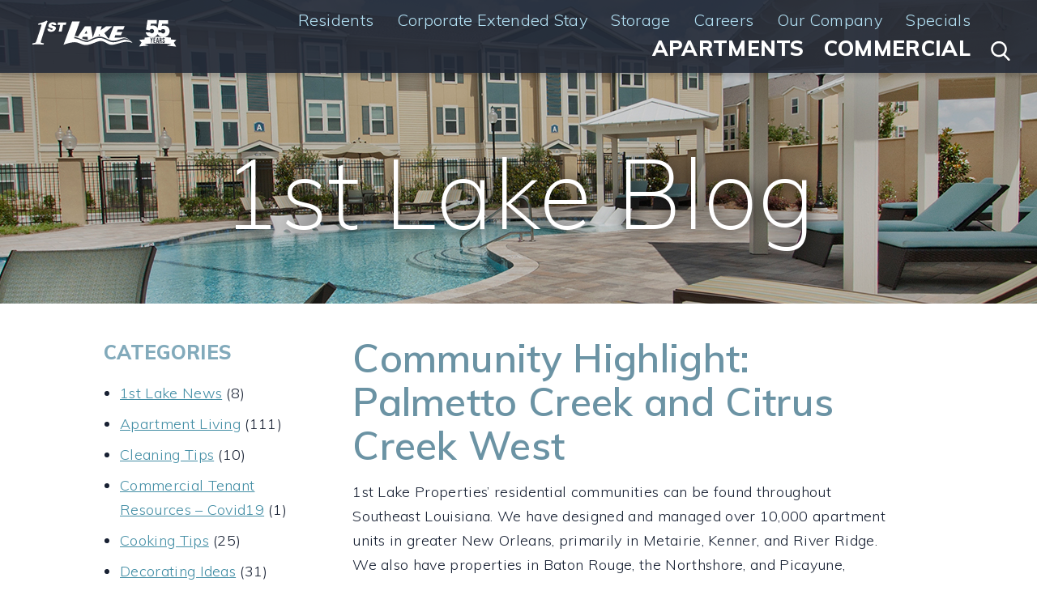

--- FILE ---
content_type: text/html; charset=UTF-8
request_url: https://1stlake.com/blog/citruswestandpalmetto/
body_size: 12870
content:

<!DOCTYPE html>
<html lang="en">
<head>
<!-- Google Tag Manager -->
<script>(function(w,d,s,l,i){w[l]=w[l]||[];w[l].push({'gtm.start':
new Date().getTime(),event:'gtm.js'});var f=d.getElementsByTagName(s)[0],
j=d.createElement(s),dl=l!='dataLayer'?'&l='+l:'';j.async=true;j.src=
'https://www.googletagmanager.com/gtm.js?id='+i+dl;f.parentNode.insertBefore(j,f);
})(window,document,'script','dataLayer','GTM-T4S2VX');</script>
<!-- End Google Tag Manager -->

<meta http-equiv="Content-Type" content="text/html; charset=UTF-8" />
<meta name="viewport" content="width=device-width, initial-scale=1, maximum-scale=1">
<meta name="robots" content="index, follow" />
<meta name="keywords" content="New orleans apartments for rent, New orleans apartment rentals, apartment rental New orleans, metairie apartment rentals, river ridge apartments to rent, kenner apartments, apartments for rent in mississippi, gulf south, furnished, unfurnished, rent, relocation, moving" />

 <title>1st Lake | Community Highlight: Palmetto Creek and Citrus Creek West  </title>

<link rel="stylesheet" media="screen" type="text/css" href="https://1stlake.com/wp-content/themes/1stlake-2017/1stlake.css" />
<link rel="stylesheet" media="print" type="text/css" href="https://1stlake.com/wp-content/themes/1stlake-2017/1stlake-print.css" />

<meta name='robots' content='max-image-preview:large' />
<link rel='dns-prefetch' href='//code.jquery.com' />
<link rel='dns-prefetch' href='//maps.google.com' />
<link rel='dns-prefetch' href='//www.google.com' />
<link rel='dns-prefetch' href='//cdnjs.cloudflare.com' />
<link rel='dns-prefetch' href='//fonts.googleapis.com' />
<link rel='dns-prefetch' href='//s.w.org' />
		<script type="text/javascript">
			window._wpemojiSettings = {"baseUrl":"https:\/\/s.w.org\/images\/core\/emoji\/13.0.1\/72x72\/","ext":".png","svgUrl":"https:\/\/s.w.org\/images\/core\/emoji\/13.0.1\/svg\/","svgExt":".svg","source":{"concatemoji":"https:\/\/1stlake.com\/wp-includes\/js\/wp-emoji-release.min.js?ver=5.7.2"}};
			!function(e,a,t){var n,r,o,i=a.createElement("canvas"),p=i.getContext&&i.getContext("2d");function s(e,t){var a=String.fromCharCode;p.clearRect(0,0,i.width,i.height),p.fillText(a.apply(this,e),0,0);e=i.toDataURL();return p.clearRect(0,0,i.width,i.height),p.fillText(a.apply(this,t),0,0),e===i.toDataURL()}function c(e){var t=a.createElement("script");t.src=e,t.defer=t.type="text/javascript",a.getElementsByTagName("head")[0].appendChild(t)}for(o=Array("flag","emoji"),t.supports={everything:!0,everythingExceptFlag:!0},r=0;r<o.length;r++)t.supports[o[r]]=function(e){if(!p||!p.fillText)return!1;switch(p.textBaseline="top",p.font="600 32px Arial",e){case"flag":return s([127987,65039,8205,9895,65039],[127987,65039,8203,9895,65039])?!1:!s([55356,56826,55356,56819],[55356,56826,8203,55356,56819])&&!s([55356,57332,56128,56423,56128,56418,56128,56421,56128,56430,56128,56423,56128,56447],[55356,57332,8203,56128,56423,8203,56128,56418,8203,56128,56421,8203,56128,56430,8203,56128,56423,8203,56128,56447]);case"emoji":return!s([55357,56424,8205,55356,57212],[55357,56424,8203,55356,57212])}return!1}(o[r]),t.supports.everything=t.supports.everything&&t.supports[o[r]],"flag"!==o[r]&&(t.supports.everythingExceptFlag=t.supports.everythingExceptFlag&&t.supports[o[r]]);t.supports.everythingExceptFlag=t.supports.everythingExceptFlag&&!t.supports.flag,t.DOMReady=!1,t.readyCallback=function(){t.DOMReady=!0},t.supports.everything||(n=function(){t.readyCallback()},a.addEventListener?(a.addEventListener("DOMContentLoaded",n,!1),e.addEventListener("load",n,!1)):(e.attachEvent("onload",n),a.attachEvent("onreadystatechange",function(){"complete"===a.readyState&&t.readyCallback()})),(n=t.source||{}).concatemoji?c(n.concatemoji):n.wpemoji&&n.twemoji&&(c(n.twemoji),c(n.wpemoji)))}(window,document,window._wpemojiSettings);
		</script>
		<style type="text/css">
img.wp-smiley,
img.emoji {
	display: inline !important;
	border: none !important;
	box-shadow: none !important;
	height: 1em !important;
	width: 1em !important;
	margin: 0 .07em !important;
	vertical-align: -0.1em !important;
	background: none !important;
	padding: 0 !important;
}
</style>
	<link rel='stylesheet' id='dashicons-css'  href='https://1stlake.com/wp-includes/css/dashicons.min.css?ver=5.7.2' type='text/css' media='all' />
<link rel='stylesheet' id='thickbox-css'  href='https://1stlake.com/wp-includes/js/thickbox/thickbox.css?ver=5.7.2' type='text/css' media='all' />
<link rel='stylesheet' id='pdfbox-css'  href='https://1stlake.com/wp-content/plugins/ilc-pdfbox/pdfbox.css?ver=5.7.2' type='text/css' media='screen' />
<link rel='stylesheet' id='wp-block-library-css'  href='https://1stlake.com/wp-includes/css/dist/block-library/style.min.css?ver=5.7.2' type='text/css' media='all' />
<link rel='stylesheet' id='social_comments-css'  href='https://1stlake.com/wp-content/plugins/social/assets/comments.css?ver=2.11' type='text/css' media='screen' />
<link rel='stylesheet' id='st-widget-css'  href='https://1stlake.com/wp-content/plugins/share-this/css/style.css?ver=5.7.2' type='text/css' media='all' />
<link rel='stylesheet' id='simple-banner-style-css'  href='https://1stlake.com/wp-content/plugins/simple-banner/simple-banner.css?ver=2.17.0' type='text/css' media='all' />
<link rel='stylesheet' id='font-awesome-css'  href='//cdnjs.cloudflare.com/ajax/libs/font-awesome/4.7.0/css/font-awesome.min.css?ver=4.7.0' type='text/css' media='all' />
<link rel='stylesheet' id='google-fonts-css'  href='//fonts.googleapis.com/css?family=Muli%3A200%2C200i%2C300%2C300i%2C400%2C400i%2C600%2C600i%2C700%2C700i%2C800%2C800i%2C900%2C900i&#038;ver=1.0' type='text/css' media='all' />
<link rel='stylesheet' id='jquery-ui-css'  href='//code.jquery.com/ui/1.12.1/themes/base/jquery-ui.min.css?ver=1.12.1' type='text/css' media='all' />
<link rel='stylesheet' id='normalize-css'  href='https://1stlake.com/wp-content/themes/1stlake-2017/css/normalize.min.css?ver=1.0' type='text/css' media='all' />
<link rel='stylesheet' id='jquery-animate-css'  href='https://1stlake.com/wp-content/themes/1stlake-2017/css/animate.min.css?ver=1.0' type='text/css' media='all' />
<link rel='stylesheet' id='__EPYT__style-css'  href='https://1stlake.com/wp-content/plugins/youtube-embed-plus/styles/ytprefs.min.css?ver=14.2' type='text/css' media='all' />
<style id='__EPYT__style-inline-css' type='text/css'>

                .epyt-gallery-thumb {
                        width: 33.333%;
                }
                
</style>
<link rel='stylesheet' id='mediaelementjs-styles-css'  href='https://1stlake.com/wp-content/plugins/media-element-html5-video-and-audio-player/mediaelement/v4/mediaelementplayer.min.css?ver=5.7.2' type='text/css' media='all' />
<link rel='stylesheet' id='mediaelementjs-styles-legacy-css'  href='https://1stlake.com/wp-content/plugins/media-element-html5-video-and-audio-player/mediaelement/v4/mediaelementplayer-legacy.min.css?ver=5.7.2' type='text/css' media='all' />
<script type='text/javascript' src='//code.jquery.com/jquery-latest.min.js' id='jquery-js'></script>
<script type='text/javascript' id='clicktrack-adrotate-js-extra'>
/* <![CDATA[ */
var click_object = {"ajax_url":"https:\/\/1stlake.com\/wp-admin\/admin-ajax.php"};
/* ]]> */
</script>
<script type='text/javascript' src='https://1stlake.com/wp-content/plugins/adrotate/library/jquery.adrotate.clicktracker.js' id='clicktrack-adrotate-js'></script>
<script type='text/javascript' id='simple-banner-script-js-before'>
const simpleBannerScriptParams = {"version":"2.17.0","hide_simple_banner":"yes","simple_banner_prepend_element":"body","simple_banner_position":"footer","header_margin":"75px","header_padding":"","simple_banner_z_index":"","simple_banner_text":"<a href=\"https:\/\/1stlake.com\/blog\/hurricane-information-2\/\">Rental Offices Will Be Closed 9\/11\/24, Click Here for Storm Information.<\/a>","pro_version_enabled":"","disabled_on_current_page":false,"debug_mode":"","id":11776,"disabled_pages_array":[],"is_current_page_a_post":true,"disabled_on_posts":"","simple_banner_disabled_page_paths":"","simple_banner_font_size":"","simple_banner_color":"#ffda44","simple_banner_text_color":"#3d636d","simple_banner_link_color":"#3d636d","simple_banner_close_color":"","simple_banner_custom_css":"","simple_banner_scrolling_custom_css":"","simple_banner_text_custom_css":"","simple_banner_button_css":"","site_custom_css":"","keep_site_custom_css":"","site_custom_js":"","keep_site_custom_js":"","wp_body_open_enabled":"","wp_body_open":true,"close_button_enabled":"","close_button_expiration":"","close_button_cookie_set":false,"current_date":{"date":"2026-01-26 07:38:07.000000","timezone_type":3,"timezone":"UTC"},"start_date":{"date":"2026-01-26 07:38:07.000000","timezone_type":3,"timezone":"UTC"},"end_date":{"date":"2026-01-26 07:38:07.000000","timezone_type":3,"timezone":"UTC"},"simple_banner_start_after_date":"","simple_banner_remove_after_date":"","simple_banner_insert_inside_element":""}
</script>
<script type='text/javascript' src='https://1stlake.com/wp-content/plugins/simple-banner/simple-banner.js?ver=2.17.0' id='simple-banner-script-js'></script>
<script type='text/javascript' src='https://1stlake.com/wp-content/plugins/sticky-menu-or-anything-on-scroll/assets/js/jq-sticky-anything.min.js?ver=2.1.1' id='stickyAnythingLib-js'></script>
<script type='text/javascript' src='//code.jquery.com/ui/1.12.1/jquery-ui.min.js' id='jquery-ui-js'></script>
<script type='text/javascript' src='https://1stlake.com/wp-content/themes/1stlake-2017/general-js/modernizr.js' id='modernizer-js'></script>
<script type='text/javascript' src='https://1stlake.com/wp-content/themes/1stlake-2017/general-js/wow.js' id='wow-js'></script>
<script type='text/javascript' src='https://1stlake.com/wp-content/themes/1stlake-2017/general-js/touch.js' id='touch-js'></script>
<script type='text/javascript' src='https://1stlake.com/wp-content/themes/1stlake-2017/general-js/overlay.js' id='overlay-js'></script>
<script type='text/javascript' src='https://1stlake.com/wp-content/themes/1stlake-2017/general-js/smooth-scroll.js' id='smooth-scroll-js'></script>
<script type='text/javascript' src='https://1stlake.com/wp-content/themes/1stlake-2017/general-js/slide-down-text.js' id='slide-down-text-js'></script>
<script type='text/javascript' src='https://1stlake.com/wp-content/themes/1stlake-2017/general-js/toggle-search.js' id='toggle-search-js'></script>
<script type='text/javascript' src='https://1stlake.com/wp-content/themes/1stlake-2017/general-js/PrintContent.js' id='print-content-js'></script>
<script type='text/javascript' src='https://1stlake.com/wp-content/themes/1stlake-2017/general-js/readmore.min.js' id='readmore-js'></script>
<script type='text/javascript' src='https://1stlake.com/wp-content/themes/1stlake-2017/general-js/geolocation.js' id='geolocation-js'></script>
<script type='text/javascript' src='https://1stlake.com/wp-content/themes/1stlake-2017/general-js/navigation-mobilized.js' id='navigation-mobilized-js'></script>
<script type='text/javascript' src='//maps.google.com/maps/api/js?key=AIzaSyDddMBSNE48R6bSVAVT0mgQmsImVFa2FXU' id='google-maps-js'></script>
<script type='text/javascript' id='__ytprefs__-js-extra'>
/* <![CDATA[ */
var _EPYT_ = {"ajaxurl":"https:\/\/1stlake.com\/wp-admin\/admin-ajax.php","security":"0350db72b5","gallery_scrolloffset":"20","eppathtoscripts":"https:\/\/1stlake.com\/wp-content\/plugins\/youtube-embed-plus\/scripts\/","eppath":"https:\/\/1stlake.com\/wp-content\/plugins\/youtube-embed-plus\/","epresponsiveselector":"[\"iframe.__youtube_prefs_widget__\"]","epdovol":"1","version":"14.2.1.2","evselector":"iframe.__youtube_prefs__[src], iframe[src*=\"youtube.com\/embed\/\"], iframe[src*=\"youtube-nocookie.com\/embed\/\"]","ajax_compat":"","maxres_facade":"eager","ytapi_load":"light","pause_others":"","stopMobileBuffer":"1","facade_mode":"","not_live_on_channel":"","vi_active":"","vi_js_posttypes":[]};
/* ]]> */
</script>
<script type='text/javascript' src='https://1stlake.com/wp-content/plugins/youtube-embed-plus/scripts/ytprefs.min.js?ver=14.2' id='__ytprefs__-js'></script>
<script type='text/javascript' src='https://1stlake.com/wp-content/plugins/media-element-html5-video-and-audio-player/mediaelement/v4/mediaelement-and-player.min.js?ver=4.2.8' id='mediaelementjs-scripts-js'></script>
<link rel="https://api.w.org/" href="https://1stlake.com/wp-json/" /><link rel="alternate" type="application/json" href="https://1stlake.com/wp-json/wp/v2/posts/11776" /><link rel="EditURI" type="application/rsd+xml" title="RSD" href="https://1stlake.com/xmlrpc.php?rsd" />
<link rel="wlwmanifest" type="application/wlwmanifest+xml" href="https://1stlake.com/wp-includes/wlwmanifest.xml" /> 
<meta name="generator" content="WordPress 5.7.2" />
<link rel="canonical" href="https://1stlake.com/blog/citruswestandpalmetto/" />
<link rel='shortlink' href='https://1stlake.com/?p=11776' />
<link rel="alternate" type="application/json+oembed" href="https://1stlake.com/wp-json/oembed/1.0/embed?url=https%3A%2F%2F1stlake.com%2Fblog%2Fcitruswestandpalmetto%2F" />
<link rel="alternate" type="text/xml+oembed" href="https://1stlake.com/wp-json/oembed/1.0/embed?url=https%3A%2F%2F1stlake.com%2Fblog%2Fcitruswestandpalmetto%2F&#038;format=xml" />

<!-- This site is using AdRotate v5.10.3 to display their advertisements - https://ajdg.solutions/ -->
<!-- AdRotate CSS -->
<style type="text/css" media="screen">
	.g { margin:0px; padding:0px; overflow:hidden; line-height:1; zoom:1; }
	.g img { height:auto; }
	.g-col { position:relative; float:left; }
	.g-col:first-child { margin-left: 0; }
	.g-col:last-child { margin-right: 0; }
	.g-1 { margin:1px 1px 1px 1px; }
	.g-2 { margin:1px 1px 1px 1px; }
	.g-3 { margin:1px 1px 1px 1px; }
	.g-5 { margin:1px 1px 1px 1px; }
	@media only screen and (max-width: 480px) {
		.g-col, .g-dyn, .g-single { width:100%; margin-left:0; margin-right:0; }
	}
</style>
<!-- /AdRotate CSS -->


	<!-- begin pdfbox scripts -->

	<script type="text/javascript">

		//<![CDATA[

		var tb_pathToImage = "https://1stlake.com/wp-includes/js/thickbox/loadingAnimation.gif";

		var tb_closeImage = "https://1stlake.com/wp-includes/js/thickbox/tb-close.png";



		jQuery(document).ready(function(){

			imgLoader = new Image();// precargar imagen

			imgLoader.src = href="https://1stlake.com/wp-includes/js/thickbox/loadingAnimation.gif";

		});

		//]]>

		</script>

		<!-- end pdfbox scripts -->

		<script charset="utf-8" type="text/javascript">var switchTo5x=true;</script>
<script charset="utf-8" type="text/javascript" id="st_insights_js" src="https://ws.sharethis.com/button/buttons.js?publisher=bf20d577-3c47-4fd1-9d8a-5ce2043c6264&amp;product=sharethis-wordpress"></script>
<script charset="utf-8" type="text/javascript">stLight.options({"publisher":"bf20d577-3c47-4fd1-9d8a-5ce2043c6264","doNotCopy":true,"hashAddressBar":false,"doNotHash":true});var st_type="wordpress5.4.2";</script>
<style type="text/css">.simple-banner{display:none;}</style><style type="text/css">.simple-banner{position:fixed;bottom:0;}</style><style type="text/css">.simple-banner{background:#ffda44;}</style><style type="text/css">.simple-banner .simple-banner-text{color:#3d636d;}</style><style type="text/css">.simple-banner .simple-banner-text a{color:#3d636d;}</style><style type="text/css">.simple-banner{z-index: 99999;}</style><style id="simple-banner-site-custom-css-dummy" type="text/css"></style><script id="simple-banner-site-custom-js-dummy" type="text/javascript"></script><script id='nitro-telemetry-meta' nitro-exclude>window.NPTelemetryMetadata={missReason: (!window.NITROPACK_STATE ? 'cache not found' : 'hit'),pageType: 'post',}</script><script id='nitro-telemetry'>(()=>{window.NitroPack=window.NitroPack||{coreVersion:"na",isCounted:!1};let e=document.createElement("script");if(e.src="https://nitroscripts.com/KAyikjrNTJGRwrbzbIzcrPffdsJeVEJk",e.async=!0,e.id="nitro-script",document.head.appendChild(e),!window.NitroPack.isCounted){window.NitroPack.isCounted=!0;let t=()=>{navigator.sendBeacon("https://to.getnitropack.com/p",JSON.stringify({siteId:"KAyikjrNTJGRwrbzbIzcrPffdsJeVEJk",url:window.location.href,isOptimized:!!window.IS_NITROPACK,coreVersion:"na",missReason:window.NPTelemetryMetadata?.missReason||"",pageType:window.NPTelemetryMetadata?.pageType||"",isEligibleForOptimization:!!window.NPTelemetryMetadata?.isEligibleForOptimization}))};(()=>{let e=()=>new Promise(e=>{"complete"===document.readyState?e():window.addEventListener("load",e)}),i=()=>new Promise(e=>{document.prerendering?document.addEventListener("prerenderingchange",e,{once:!0}):e()}),a=async()=>{await i(),await e(),t()};a()})(),window.addEventListener("pageshow",e=>{if(e.persisted){let i=document.prerendering||self.performance?.getEntriesByType?.("navigation")[0]?.activationStart>0;"visible"!==document.visibilityState||i||t()}})}})();</script><link rel="icon" href="https://1stlake.com/wp-content/uploads/cropped-1st-Lake-Google-Icon-32x32.png" sizes="32x32" />
<link rel="icon" href="https://1stlake.com/wp-content/uploads/cropped-1st-Lake-Google-Icon-192x192.png" sizes="192x192" />
<link rel="apple-touch-icon" href="https://1stlake.com/wp-content/uploads/cropped-1st-Lake-Google-Icon-180x180.png" />
<meta name="msapplication-TileImage" content="https://1stlake.com/wp-content/uploads/cropped-1st-Lake-Google-Icon-270x270.png" />

<script type="text/javascript">
    jQuery( function() {
      var availableTags = [ "Metro New Orleans","Metairie","Kenner","River Ridge","Creeks of River Ridge","Slidell","Mandeville","Covington","Northshore","Baton Rouge","Picayune, MS","Alluvia","Arbor Gate","Art Scape","Artesia","ArtWalk Bucktown","Audubon Gates","Bella Ridge North","Bella Ridge South","Boardwalk","Breakers","Breckenridge","Brewster Commons at River Chase","Brookstone Park","Bucktown Wharf","Camelot Court","Canterbury Square","Cherrywood","Chestnut Creek","Citrus Creek East","Citrus Creek West","Clearwater Creek Premier","Clearwater Creek Select","Crossings","Crossroads","Cypress Creek","Falling Water","Flowergate","Fox Run I","Fox Run II","Frenchman's Creek","Gallery","Grand Palms","Harper's Ferry","Hickory Creek Central","Hickory Creek East","Lafreniere","Lake Towers","Lakes of Chateau Estates North","Lakes of Chateau Estates South","Lanai","Lemon Tree","Lost Bayou","Magnolia Creek","Millstream","Natchez Landing","Northbridge","Oak Creek","Orange Park","Palmetto Creek","Park Oaks","Parktowne","Pelican Bay","Premises","Regency Club","Registry","Riverwood","Rosedale","Sandpiper","Sawmill Creek","Severn Pointe","Shadows North and South","Spring Brook","Sugar Mill East","Sugar Mill West","Sugar Mill West Premier","Surf Rider","Surf Rider II","The Villas at Laketown","Turtle Creek","Walnut Creek","White Water Creek","Wildflower","Willow Creek","Willowood","Windmill Creek North","Windmill Creek South"  ];
      jQuery( "#location-field-header" ).autocomplete({
        minLength: 0,
		source: availableTags
      }).focus(function(){            
            $(this).data("uiAutocomplete").search($(this).val());
        });
      jQuery( "#location-field-front-page" ).autocomplete({
        minLength: 0,
		source: availableTags
      }).focus(function(){            
            $(this).data("uiAutocomplete").search($(this).val());
        });
    } );
</script>    

<style>
.gform-theme--foundation .gform_fields {
  grid-row-gap: 15px !important;
}

.gform-theme--foundation .gform_button {
	background-color: #355363 !important;
	border-radius: 0 !important;
	color: #ffffff !important;
	padding: 8px 16px 8px 16px !important;
	text-transform: uppercase !important;
	font-size: 20px !important;
	font-family: 'Muli',sans-serif !important;
	font-weight: 600 !important;
	letter-spacing: normal;
}

.gform-theme--foundation .gform_button:hover {
	background-color: #354056 !important;
}

</style>	


</head>

<body>
<!-- Google Tag Manager (noscript) -->
<noscript><iframe src="https://www.googletagmanager.com/ns.html?id=GTM-T4S2VX"
height="0" width="0" style="display:none;visibility:hidden"></iframe></noscript>
<!-- End Google Tag Manager (noscript) -->

<a name="top" id="top"></a>
<div class="print-logo"><a href="/"><img src="https://1stlake.com/wp-content/themes/1stlake-2017/images/1stlake-logo-print.png" width="300" height="82" alt="1st Lake Properties"></a></div>
<div id="top-navigation-container" >
  <div id="top-navigation">
    <div class="logo"><a href="/"><img src="https://1stlake.com/wp-content/themes/1stlake-2017/images/1stlake.png" width="170" height="52" alt="1st Lake Properties"></a></div>
    <a id="search-trigger" href="javascript:void(0)">
    <h1>Search</h1>
    </a> 
    <!--Begin main navigation (and mobile variant)-->
    <nav id="nav-main">
      <ul class="main">
        <li class="secondary">
          <ul id="secondary-nav">
            <li><a href="/resident-services">Residents</a> <span class="dropdown">«</span>
              <ul class="mobile-subnav">
                <li><a href="https://firstlake.appfolio.com/connect/users/sign_in">Service Requests</a></li>
                <li><a href="/apartment-transfer/">Apartment Transfer</a></li>
                <li><a href="https://firstlake.appfolio.com/connect/users/sign_in">Pay Rent Online</a></li>
                <li><a href="https://1stlake.com/discounts-resident-rewards/">Resident Rewards</a></li>
                <li><a href="/self-storage/">Storage</a></li>
                <li><a href="/resident-faq/">FAQ</a></li>
                <li><a href="https://birdeye.com/1st-lake-properties-147250467290226/mobile/">Satisfaction Survey</a></li>
              </ul>
            </li>
            <li><a href="/extended-stay-apartments-neworleans">Corporate Extended Stay</a> <span class="dropdown">«</span>
              <ul class="mobile-subnav">
                <li><a href="/household-furnishings-1st-lake/">Furnishings & Amenities</a></li>
              </ul>
            </li>
			<li><a href="/self-storage">Storage</a> </li>
            <li><a href="/career-opportunities">Careers</a> </li>
            <li><a href="/new-orleans-apartments-1st-lake">Our Company</a> <span class="dropdown">«</span>
              <ul class="mobile-subnav">
                <li><a href="/affiliations/">Affiliations</a></li>
                <li><a href="/privacy-policy/">Privacy Policy</a></li>
                <li><a href="/career-opportunities/">Careers</a></li>
			   <li><a href="/company-culture/">Company Culture</a></li>
                <li><a href="/contact-us/">Contact Us</a></li>
                <li><a href="/blog/">News/Blog</a></li>
              </ul>
            </li>
            <li><a href="/apartment-specials">Specials</a></li>
          </ul>
        </li>
        <li class="primary">
          <ul id="primary-nav">
            <li><a href="/apartments">Apartments</a> </li>
            <li><a href="/commercial-properties/">Commercial</a></li>
          </ul>
        </li>
      </ul>
    </nav>
    <div id="nav-trigger"><span>Menu</span></div>
    <nav id="nav-mobile"></nav>
    <!--end main navigation (and mobile variant)--> 
    
  </div>
  <!--end top navigation-->
  
<style>.ui-autocomplete { position: absolute; cursor: default;z-index:30000 !important;} </style>
<form class="apartment-search" action="/search-results" method="get" name="apt-form-head" id="apt_form_head">
    <div id="page-search-container">
    <div class="page-search">
        <div class="search-input">
        <div class="location-finder"><a href="#" onclick="getLocation();">Location finder</a></div>
        <input class="location-field" maxlength="100" type="text" name="location" id="location-field-header" placeholder="Location or apartment name" value="" style="border:none; background: transparent; outline: 0; width: 100%; font-size:16px;">
      </div>
        <!--end search input-->
        
        <div class="search-filters">
        <div class="dropdown">
           <select class="dropdown" name="bedrooms">
            <option selected disabled>Bedrooms</option>
            <option value="All" selected>Bedrooms</option>
                                    <option value="1" >
            Studio            </option>
                        <option value="2" >
            One Bedroom            </option>
                        <option value="3" >
            Two Bedrooms            </option>
                        <option value="4" >
            Three Bedrooms            </option>
                        <option value="5" >
            Four Bedrooms            </option>
                      </select>
          </div>
        <div class="dropdown price">
          <select class="dropdown" name="price_range">
            <option selected disabled>Price</option>
            <option value="All" selected>Price</option>
                        <option value='650-850'    >$650 - $850</option>
            <option value='850-1150'    >$850 - $1150</option>
            <option value='1150-1450'   >$1150 - $1450</option>
            <option value='1450-0'     >$1450 +</option>
                      </select>
          </div>
        <!--<a class="filters"> </a>-->
        <input type="submit" class="search-button" value="Go">
        
        <input type="hidden" value="1" id="sao" name="sao">
        <input type="hidden" value="" name="latlng" id="latlng-id-head">
      </div>
        <!--end search-filters--> 
        
      </div>
    <!--end page search--> 
  </div>
    <!--end page search container--> 
  </form></div>
<!--end top navigation container--> 

<div id="body-content-container">
  <div id="lead-photo-interior">

        <img
      src="https://1stlake.com/wp-content/themes/1stlake-2017/interior-photos/rotate.php"
      width="1600" />
    
    <div class="lead-photo-overlay"> </div>
    <div class="lead-photo-copy">
            <h1>1st Lake Blog</h1>
          </div>
  </div>
  <!--end lead photo-->

  <div id="page-content" class="interior">
    <div class="panel-container white-panel">
      <div class="panel-30-70-split">
        <div class="left content-subnav">

          
       
     <div class="section-title medium-aqua">
        <h2>Categories</h2>
   </div>
     <!--<ul class="content-subnav">-->
     
			<ul>
					<li class="cat-item cat-item-458"><a href="https://1stlake.com/blog/category/apartment-news/">1st Lake News</a> (8)
</li>
	<li class="cat-item cat-item-173"><a href="https://1stlake.com/blog/category/apartment-living/">Apartment Living</a> (111)
</li>
	<li class="cat-item cat-item-99"><a href="https://1stlake.com/blog/category/cleaning-tips/">Cleaning Tips</a> (10)
</li>
	<li class="cat-item cat-item-558"><a href="https://1stlake.com/blog/category/commercial-tenant-resources-covid19/">Commercial Tenant Resources &#8211; Covid19</a> (1)
</li>
	<li class="cat-item cat-item-144"><a href="https://1stlake.com/blog/category/cooking-tips/">Cooking Tips</a> (25)
</li>
	<li class="cat-item cat-item-118"><a href="https://1stlake.com/blog/category/decorating-ideas/">Decorating Ideas</a> (31)
</li>
	<li class="cat-item cat-item-654"><a href="https://1stlake.com/blog/category/events/">Events</a> (1)
</li>
	<li class="cat-item cat-item-459"><a href="https://1stlake.com/blog/category/new-orleans-apartment-specials/">Featured Apartments</a> (4)
</li>
	<li class="cat-item cat-item-455"><a href="https://1stlake.com/blog/category/giving-back/">Giving Back</a> (4)
</li>
	<li class="cat-item cat-item-456"><a href="https://1stlake.com/blog/category/going-green/">Going Green</a> (6)
</li>
	<li class="cat-item cat-item-454"><a href="https://1stlake.com/blog/category/living-with-pets/">Living With Pets</a> (8)
</li>
	<li class="cat-item cat-item-457"><a href="https://1stlake.com/blog/category/louisiana-life/">Louisiana Life</a> (36)
</li>
	<li class="cat-item cat-item-98"><a href="https://1stlake.com/blog/category/apartment-moving-tips/">Moving Tips</a> (9)
</li>
	<li class="cat-item cat-item-655"><a href="https://1stlake.com/blog/category/older-blogs/">Older Blogs</a> (309)
</li>
	<li class="cat-item cat-item-557"><a href="https://1stlake.com/blog/category/resources/">Resources</a> (5)
</li>
			</ul>

			   <hr>
   <div class="property-feature whole"> 
	  	   <div class="g g-1"><div class="g-single a-139"><a class="gofollow" data-track="MTM5LDEsMSw2MA==" href="https://1stlake.com/apartments/alluvia/"><img src="https://1stlake.com/wp-content/uploads/Alluvia-Button-Jan26-04.jpg" /></a></div></div> <div class="g g-2"><div class="g-single a-142"><a class="gofollow" data-track="MTQyLDIsMSw2MA==" href="https://1stlake.com/career-opportunities/"><img src="https://1stlake.com/wp-content/uploads/Hiring-scaled.jpg" /></a></div></div> 
	     </div>
    
  
  

        </div>
        <div class="right">
                              <h1><a href="https://1stlake.com/blog/citruswestandpalmetto/" rel="bookmark"
              title="Permanent Link to Community Highlight: Palmetto Creek and Citrus Creek West">Community Highlight: Palmetto Creek and Citrus Creek West</a></h1>
          
                    <p>1st Lake Properties&#8217; residential communities can be found throughout Southeast Louisiana. We have designed and managed over 10,000 apartment units in greater New Orleans, primarily in Metairie, Kenner, and River Ridge. We also have properties in Baton Rouge, the Northshore, and Picayune, Mississippi. </p>
<p>This week, 1st Lake highlights two of our River Ridge, LA properties: <a href="https://1stlake.com/apartments/palmetto-creek/">Palmetto Creek</a> and <a href="https://1stlake.com/apartments/citrus-creek-west/">Citrus Creek West</a>. Read on to learn all about these fantastic residential communities.</p>
<iframe  id="_ytid_22717"  width="480" height="270"  data-origwidth="480" data-origheight="270" src="https://www.youtube.com/embed/_URg_3nPf5I?enablejsapi=1&loop=1&playlist=_URg_3nPf5I&autoplay=0&cc_load_policy=0&cc_lang_pref=&iv_load_policy=1&modestbranding=0&rel=1&fs=1&playsinline=0&autohide=2&theme=dark&color=red&controls=1&" class="__youtube_prefs__  no-lazyload" title="YouTube player"  allow="accelerometer; autoplay; clipboard-write; encrypted-media; gyroscope; picture-in-picture" allowfullscreen data-no-lazy="1" data-skipgform_ajax_framebjll=""></iframe>
<h2><a href="https://1stlake.com/apartments/citrus-creek-west/">Citrus Creek West</a></h2>
<p>This peaceful River Ridge community provides residents with a great <span>location and easy access to New Orleans, Metairie and West Jefferson. Citrus Creek is a gated community, ensuring privacy for all residents. </span></p>
<h4><strong>Apartment Features</strong></h4>
<p>Inside the one and two bedroom apartments of Citrus Creek, residents are provided with practical and premium amenities:</p>
<ul>
<li>Full Size Washer and Dryer</li>
<li>Gourmet Kitchen</li>
<li>Fireplace</li>
<li>Personal Intrusion Alarm</li>
<li>Built-In Microwave</li>
<li>Dining Room</li>
<li>Wood-Tone Flooring</li>
<li>Granite Countertops</li>
<li>Pet Friendly</li>
</ul>
<h4><strong>Community Features</strong></h4>
<p>In addition to fantastic apartment features, Citrus Creek West also provides excellent community features. The property&#8217;s lavish landscaping includes cascading fountains and creeks, winding paths, and a jogging trail. Residents also have access to many more features intended to provide a stress-free living experience: </p>
<ul>
<li>2 Swimming Pools</li>
<li>Gazebos</li>
<li>Grilling Area</li>
<li>On-Site Fitness Center</li>
<li>Resident Entertainment Center</li>
<li>Theater Room</li>
<li>Tennis Court</li>
</ul>
<p>Learn more about Citrus Creek West <a href="https://1stlake.com/apartments/citrus-creek-west/">here</a>.</p>
<div id="attachment_11785" style="width: 746px" class="wp-caption alignnone"><img aria-describedby="caption-attachment-11785" loading="lazy" src="https://1stlake.com/wp-content/uploads/Palmetto-Gazebo-1024x665.jpg" alt="" width="736" height="479" class="wp-image-11785" srcset="https://1stlake.com/wp-content/uploads/Palmetto-Gazebo-1024x665.jpg 1024w, https://1stlake.com/wp-content/uploads/Palmetto-Gazebo-300x195.jpg 300w, https://1stlake.com/wp-content/uploads/Palmetto-Gazebo-768x499.jpg 768w, https://1stlake.com/wp-content/uploads/Palmetto-Gazebo.jpg 1440w" sizes="(max-width: 736px) 100vw, 736px" /><p id="caption-attachment-11785" class="wp-caption-text">Palmetto Creek</p></div>
<h2><a href="https://1stlake.com/apartments/palmetto-creek/">Palmetto Creek</a></h2>
<p>Palmetto Creek is committed to high standards of excellence and superb management skills. Their attention to detail and a genuine concern for residents&#8217; needs make them one of the best gated communities in the New Orleans area. Their River Ridge location is near dining and shopping districts, and is just minutes from downtown New Orleans.</p>
<h4><strong><span style="font-size: 14pt;">Apartment Features</span></strong></h4>
<p>Palmetto Creek&#8217;s one and two bedroom apartments provide residents with a luxurious lifestyle and an impressive amenity package:</p>
<ul>
<li>Fully Equipped Kitchen/Dining Room</li>
<li>Wood-Tone Flooring</li>
<li>Full Size Washer and Dryer</li>
<li>Spacious Bathrooms with Separate Vanities</li>
<li>Large Walk-In Closets</li>
<li>Detached Garages</li>
<li>Vaulted Ceilings</li>
<li>Granite Countertops</li>
<li>Pet Friendly</li>
</ul>
<h4><strong>Community Features</strong></h4>
<p>In addition to fantastic apartment features, Palmetto Creek also offers high-quality community amenities: </p>
<ul>
<li>Swimming Pools</li>
<li>Gazebos</li>
<li>Grilling Area</li>
<li>On-Site Fitness Center</li>
<li>Resident Entertainment Center</li>
<li>Theater Room</li>
<li>Tennis Court</li>
<li>Pet Walk</li>
</ul>
<p>Learn more about Palmetto Creek <a href="https://1stlake.com/apartments/palmetto-creek/">here</a>.</p>
<p>Both Citrus Creek West and Palmetto Creek are beautifully designed residential communities that offer peace and privacy. They are perfect for students, young professionals, families, or commuters. Visit <a href="https://1stlake.com/">1st Lake</a> for more information! </p>
<p class="no-break"><span class='st_facebook_hcount' st_title='Community Highlight: Palmetto Creek and Citrus Creek West' st_url='https://1stlake.com/blog/citruswestandpalmetto/'></span><span class='st_pinterest_hcount' st_title='Community Highlight: Palmetto Creek and Citrus Creek West' st_url='https://1stlake.com/blog/citruswestandpalmetto/'></span><span st_username='apartmentsat1stlake' class='st_instagram_hcount' st_title='Community Highlight: Palmetto Creek and Citrus Creek West' st_url='https://1stlake.com/blog/citruswestandpalmetto/'></span></p>          <hr>
                    <div class="blog-nav">          </div>


        </div>
      </div>
      <!--end 20-80 panel-->

    </div>
    <!--end panel container-->

    
<script nitro-exclude>
    document.cookie = 'nitroCachedPage=' + (!window.NITROPACK_STATE ? '0' : '1') + '; path=/; SameSite=Lax';
</script>
<script nitro-exclude>
    if (!window.NITROPACK_STATE || window.NITROPACK_STATE != 'FRESH') {
        var proxyPurgeOnly = 0;
        if (typeof navigator.sendBeacon !== 'undefined') {
            var nitroData = new FormData(); nitroData.append('nitroBeaconUrl', 'aHR0cHM6Ly8xc3RsYWtlLmNvbS9ibG9nL2NpdHJ1c3dlc3RhbmRwYWxtZXR0by8='); nitroData.append('nitroBeaconCookies', 'W10='); nitroData.append('nitroBeaconHash', 'a0dfce5667d5b026d41dcd8f6b2e74b182335759ba29a0c724c19b7eb23050390ee985eb704c92ca9dab52a25222f63a0703c08ef35f7c9c81531df77cf4ec29'); nitroData.append('proxyPurgeOnly', ''); nitroData.append('layout', 'post'); navigator.sendBeacon(location.href, nitroData);
        } else {
            var xhr = new XMLHttpRequest(); xhr.open('POST', location.href, true); xhr.setRequestHeader('Content-Type', 'application/x-www-form-urlencoded'); xhr.send('nitroBeaconUrl=aHR0cHM6Ly8xc3RsYWtlLmNvbS9ibG9nL2NpdHJ1c3dlc3RhbmRwYWxtZXR0by8=&nitroBeaconCookies=W10=&nitroBeaconHash=a0dfce5667d5b026d41dcd8f6b2e74b182335759ba29a0c724c19b7eb23050390ee985eb704c92ca9dab52a25222f63a0703c08ef35f7c9c81531df77cf4ec29&proxyPurgeOnly=&layout=post');
        }
    }
</script><!-- footer -->
<div id="footer-container">
  <div class="footer">
    <div class="address">
      <div class="social-icons"> <a href="https://www.instagram.com/apartmentsat1stlake/" target="_blank" class="fa fa-instagram"></a> <a href="https://facebook.com/1stlakeproperties" target="_blank" class="fa fa-facebook"></a> <a href="https://g.page/r/Cbk6ZsXILdinEBA" target="_blank" class="fa fa-google"></a> </div>
      <p>1st Lake Properties | P. O. Box 73709 | Metairie, LA 70033 | <a href="mailto:info@1stlake.com">info@1stlake.com</a> </p>
    </div>
    <!--end address-->
    
    <div class="main-links"> <a href="/apartments">Apartments »</a> <a href="/commercial-properties">Commercial »</a> </div>
    <!--end main-links-->
    
    <div class="links">
      <div class="link-column">
        <ul>
          <li>
            <h4>Apartments</h4>
          </li>
          <li><a href="/apartments/metro-new-orleans-apartments">Metro New Orleans</a></li>
          <li><a href="/apartments/metairie-apartments">Metairie</a></li>
          <li><a href="/apartments/kenner-apartments">Kenner</a></li>
          <li><a href="/apartments/river-ridge-apartments">River Ridge</a></li>
          <li><a href="/apartments/slidell-apartments">Slidell</a></li>
          <li><a href="/apartments/mandeville-apartments">Mandeville</a></li>
          <li><a href="/apartments/covington-apartments">Covington</a></li>
          <li><a href="/apartments/northshore-apartments">Northshore</a></li>
          <li><a href="/apartments/baton-rouge-apartments">Baton Rouge</a></li>
          <li><a href="/apartments/picayune-ms-apartments">Picayune, MS</a></li>
        </ul>
      </div>
      <div class="link-column">
        <ul>
          <li>
            <h4>Relocating</h4>
          </li>
            <li><a href="/moving-checklist-tips">Moving Checklist & Tips</a></li>
<li><a href="/new-orleans-useful-links">Local Moving Resources</a></li>
<li><a href="/apartment-leasing-application">Leasing Application</a></li>
                    <li><a href="/moving-to-neworleans-faq">FAQ</a></li>
<li><a href="https://firstlake.appfolio.com/connect/" target="_blank">Online Resident Portal</a></li>
                  					<li><a href="/self-storage/">Storage</a></li>
        </ul>
      </div>
      <div class="link-column">
        <ul>
          <li>
            <h4>Residents</h4>
          </li>
          <li><a href="https://firstlake.appfolio.com/connect/" target="_blank">Service Requests</a></li>
          <li><a href="/apartment-transfer">Apartment Transfer</a></li>
          <li><a href="https://firstlake.appfolio.com/connect/" target="_blank">Pay Rent Online</a></li>
          <li><a href="https://firstlake.appfolio.com/connect/" target="_blank">Resident Rewards</a></li>
          <li><a href="/self-storage/">Storage</a></li>
          <li><a href="/resident-faq">FAQ</a></li>
          <li><a href="https://birdeye.com/1st-lake-properties-147250467290226/mobile" target="_blank">Leave Us Your Feedback</a></li>
        </ul>
      </div>
      <div class="link-column">
        <ul>
          <li>
            <h4>About Us</h4>
          </li>
          <li> <a href="/affiliations">Affiliations</a></li>
          <li><a href="/privacy-policy">Privacy Policy</a></li>
          <li><a href="/career-opportunities">Career Opportunities</a></li>
          <li><a href="/contact-us/">Contact Us</a></li>
          <li><a href="/blog">Blog</a></li>
        </ul>
      </div>
      <div class="link-column logos">
        <ul>
          <li><a href="http://www.aagno.com/" target="new"><img src="https://1stlake.com/wp-content/themes/1stlake-2017/images/logo-aagno.png" width="71" height="64" alt="AAGNO"></a> </li>
          <li><a href="https://www.hud.gov/program_offices/fair_housing_equal_opp" target="new"><img src="https://1stlake.com/wp-content/themes/1stlake-2017/images/logo-eho.png" width="71" height="61" alt="EHO"></a></li>
        </ul>
      </div>
    </div>
    <!--end links--> 
    
  </div>
  <!--end footer--> 
  
</div>
<!--end footer wrapper-->
</div>
<!--end page content-->
</div>
<!--end body content container-->

<div class="simple-banner simple-banner-text" style="display:none !important"></div><script type="text/javascript">!function(t,e){"use strict";function n(){if(!a){a=!0;for(var t=0;t<d.length;t++)d[t].fn.call(window,d[t].ctx);d=[]}}function o(){"complete"===document.readyState&&n()}t=t||"docReady",e=e||window;var d=[],a=!1,c=!1;e[t]=function(t,e){return a?void setTimeout(function(){t(e)},1):(d.push({fn:t,ctx:e}),void("complete"===document.readyState||!document.attachEvent&&"interactive"===document.readyState?setTimeout(n,1):c||(document.addEventListener?(document.addEventListener("DOMContentLoaded",n,!1),window.addEventListener("load",n,!1)):(document.attachEvent("onreadystatechange",o),window.attachEvent("onload",n)),c=!0)))}}("wpBruiserDocReady",window);
			(function(){var wpbrLoader = (function(){var g=document,b=g.createElement('script'),c=g.scripts[0];b.async=1;b.src='https://1stlake.com/?gdbc-client=3.1.43-'+(new Date()).getTime();c.parentNode.insertBefore(b,c);});wpBruiserDocReady(wpbrLoader);window.onunload=function(){};window.addEventListener('pageshow',function(event){if(event.persisted){(typeof window.WPBruiserClient==='undefined')?wpbrLoader():window.WPBruiserClient.requestTokens();}},false);})();
</script><script type='text/javascript' id='thickbox-js-extra'>
/* <![CDATA[ */
var thickboxL10n = {"next":"Next >","prev":"< Prev","image":"Image","of":"of","close":"Close","noiframes":"This feature requires inline frames. You have iframes disabled or your browser does not support them.","loadingAnimation":"https:\/\/1stlake.com\/wp-includes\/js\/thickbox\/loadingAnimation.gif"};
/* ]]> */
</script>
<script type='text/javascript' src='https://1stlake.com/wp-includes/js/thickbox/thickbox.js?ver=3.1-20121105' id='thickbox-js'></script>
<script type='text/javascript' id='social_js-js-extra'>
/* <![CDATA[ */
var Sociali18n = {"commentReplyTitle":"Post a Reply"};
/* ]]> */
</script>
<script type='text/javascript' src='https://1stlake.com/wp-content/plugins/social/assets/social.js?ver=2.11' id='social_js-js'></script>
<script type='text/javascript' id='stickThis-js-extra'>
/* <![CDATA[ */
var sticky_anything_engage = {"element":"","topspace":"0","minscreenwidth":"0","maxscreenwidth":"999999","zindex":"1","legacymode":"","dynamicmode":"","debugmode":"","pushup":"","adminbar":"1"};
/* ]]> */
</script>
<script type='text/javascript' src='https://1stlake.com/wp-content/plugins/sticky-menu-or-anything-on-scroll/assets/js/stickThis.js?ver=2.1.1' id='stickThis-js'></script>
<script type='text/javascript' id='gforms_recaptcha_recaptcha-js-extra'>
/* <![CDATA[ */
var gforms_recaptcha_recaptcha_strings = {"site_key":"6LfuR0ApAAAAAM5ZvX2DDJ95B46DTuMSbKGsWOXe","ajaxurl":"https:\/\/1stlake.com\/wp-admin\/admin-ajax.php","nonce":"65da4a9ca4"};
/* ]]> */
</script>
<script type='text/javascript' src='https://www.google.com/recaptcha/api.js?render=6LfuR0ApAAAAAM5ZvX2DDJ95B46DTuMSbKGsWOXe&#038;ver=1.3.0' id='gforms_recaptcha_recaptcha-js'></script>
<script type='text/javascript' id='gforms_recaptcha_recaptcha-js-after'>
(function($){grecaptcha.ready(function(){$('.grecaptcha-badge').css('visibility','hidden');});})(jQuery);
</script>
<script type='text/javascript' src='https://1stlake.com/wp-content/plugins/youtube-embed-plus/scripts/fitvids.min.js?ver=14.2' id='__ytprefsfitvids__-js'></script>
<script type='text/javascript' src='https://1stlake.com/wp-includes/js/wp-embed.min.js?ver=5.7.2' id='wp-embed-js'></script>

<script type="text/javascript">
 _linkedin_partner_id = "955210";
 window._linkedin_data_partner_ids = window._linkedin_data_partner_ids || [];
 window._linkedin_data_partner_ids.push(_linkedin_partner_id);
</script>

<script type="text/javascript">
 (function(){var s = document.getElementsByTagName("script")[0];
 var b = document.createElement("script");
 b.type = "text/javascript";b.async = true;
 b.src = "https://snap.licdn.com/li.lms-analytics/insight.min.js";
 s.parentNode.insertBefore(b, s);})();
</script>

<noscript>
 <img height="1" width="1" style="display:none;" alt="" src="https://dc.ads.linkedin.com/collect/?pid=955210&fmt=gif" />
</noscript>


</body></html>

--- FILE ---
content_type: text/html; charset=utf-8
request_url: https://www.google.com/recaptcha/api2/anchor?ar=1&k=6LfuR0ApAAAAAM5ZvX2DDJ95B46DTuMSbKGsWOXe&co=aHR0cHM6Ly8xc3RsYWtlLmNvbTo0NDM.&hl=en&v=PoyoqOPhxBO7pBk68S4YbpHZ&size=invisible&anchor-ms=20000&execute-ms=30000&cb=4lxb68qdajn
body_size: 48537
content:
<!DOCTYPE HTML><html dir="ltr" lang="en"><head><meta http-equiv="Content-Type" content="text/html; charset=UTF-8">
<meta http-equiv="X-UA-Compatible" content="IE=edge">
<title>reCAPTCHA</title>
<style type="text/css">
/* cyrillic-ext */
@font-face {
  font-family: 'Roboto';
  font-style: normal;
  font-weight: 400;
  font-stretch: 100%;
  src: url(//fonts.gstatic.com/s/roboto/v48/KFO7CnqEu92Fr1ME7kSn66aGLdTylUAMa3GUBHMdazTgWw.woff2) format('woff2');
  unicode-range: U+0460-052F, U+1C80-1C8A, U+20B4, U+2DE0-2DFF, U+A640-A69F, U+FE2E-FE2F;
}
/* cyrillic */
@font-face {
  font-family: 'Roboto';
  font-style: normal;
  font-weight: 400;
  font-stretch: 100%;
  src: url(//fonts.gstatic.com/s/roboto/v48/KFO7CnqEu92Fr1ME7kSn66aGLdTylUAMa3iUBHMdazTgWw.woff2) format('woff2');
  unicode-range: U+0301, U+0400-045F, U+0490-0491, U+04B0-04B1, U+2116;
}
/* greek-ext */
@font-face {
  font-family: 'Roboto';
  font-style: normal;
  font-weight: 400;
  font-stretch: 100%;
  src: url(//fonts.gstatic.com/s/roboto/v48/KFO7CnqEu92Fr1ME7kSn66aGLdTylUAMa3CUBHMdazTgWw.woff2) format('woff2');
  unicode-range: U+1F00-1FFF;
}
/* greek */
@font-face {
  font-family: 'Roboto';
  font-style: normal;
  font-weight: 400;
  font-stretch: 100%;
  src: url(//fonts.gstatic.com/s/roboto/v48/KFO7CnqEu92Fr1ME7kSn66aGLdTylUAMa3-UBHMdazTgWw.woff2) format('woff2');
  unicode-range: U+0370-0377, U+037A-037F, U+0384-038A, U+038C, U+038E-03A1, U+03A3-03FF;
}
/* math */
@font-face {
  font-family: 'Roboto';
  font-style: normal;
  font-weight: 400;
  font-stretch: 100%;
  src: url(//fonts.gstatic.com/s/roboto/v48/KFO7CnqEu92Fr1ME7kSn66aGLdTylUAMawCUBHMdazTgWw.woff2) format('woff2');
  unicode-range: U+0302-0303, U+0305, U+0307-0308, U+0310, U+0312, U+0315, U+031A, U+0326-0327, U+032C, U+032F-0330, U+0332-0333, U+0338, U+033A, U+0346, U+034D, U+0391-03A1, U+03A3-03A9, U+03B1-03C9, U+03D1, U+03D5-03D6, U+03F0-03F1, U+03F4-03F5, U+2016-2017, U+2034-2038, U+203C, U+2040, U+2043, U+2047, U+2050, U+2057, U+205F, U+2070-2071, U+2074-208E, U+2090-209C, U+20D0-20DC, U+20E1, U+20E5-20EF, U+2100-2112, U+2114-2115, U+2117-2121, U+2123-214F, U+2190, U+2192, U+2194-21AE, U+21B0-21E5, U+21F1-21F2, U+21F4-2211, U+2213-2214, U+2216-22FF, U+2308-230B, U+2310, U+2319, U+231C-2321, U+2336-237A, U+237C, U+2395, U+239B-23B7, U+23D0, U+23DC-23E1, U+2474-2475, U+25AF, U+25B3, U+25B7, U+25BD, U+25C1, U+25CA, U+25CC, U+25FB, U+266D-266F, U+27C0-27FF, U+2900-2AFF, U+2B0E-2B11, U+2B30-2B4C, U+2BFE, U+3030, U+FF5B, U+FF5D, U+1D400-1D7FF, U+1EE00-1EEFF;
}
/* symbols */
@font-face {
  font-family: 'Roboto';
  font-style: normal;
  font-weight: 400;
  font-stretch: 100%;
  src: url(//fonts.gstatic.com/s/roboto/v48/KFO7CnqEu92Fr1ME7kSn66aGLdTylUAMaxKUBHMdazTgWw.woff2) format('woff2');
  unicode-range: U+0001-000C, U+000E-001F, U+007F-009F, U+20DD-20E0, U+20E2-20E4, U+2150-218F, U+2190, U+2192, U+2194-2199, U+21AF, U+21E6-21F0, U+21F3, U+2218-2219, U+2299, U+22C4-22C6, U+2300-243F, U+2440-244A, U+2460-24FF, U+25A0-27BF, U+2800-28FF, U+2921-2922, U+2981, U+29BF, U+29EB, U+2B00-2BFF, U+4DC0-4DFF, U+FFF9-FFFB, U+10140-1018E, U+10190-1019C, U+101A0, U+101D0-101FD, U+102E0-102FB, U+10E60-10E7E, U+1D2C0-1D2D3, U+1D2E0-1D37F, U+1F000-1F0FF, U+1F100-1F1AD, U+1F1E6-1F1FF, U+1F30D-1F30F, U+1F315, U+1F31C, U+1F31E, U+1F320-1F32C, U+1F336, U+1F378, U+1F37D, U+1F382, U+1F393-1F39F, U+1F3A7-1F3A8, U+1F3AC-1F3AF, U+1F3C2, U+1F3C4-1F3C6, U+1F3CA-1F3CE, U+1F3D4-1F3E0, U+1F3ED, U+1F3F1-1F3F3, U+1F3F5-1F3F7, U+1F408, U+1F415, U+1F41F, U+1F426, U+1F43F, U+1F441-1F442, U+1F444, U+1F446-1F449, U+1F44C-1F44E, U+1F453, U+1F46A, U+1F47D, U+1F4A3, U+1F4B0, U+1F4B3, U+1F4B9, U+1F4BB, U+1F4BF, U+1F4C8-1F4CB, U+1F4D6, U+1F4DA, U+1F4DF, U+1F4E3-1F4E6, U+1F4EA-1F4ED, U+1F4F7, U+1F4F9-1F4FB, U+1F4FD-1F4FE, U+1F503, U+1F507-1F50B, U+1F50D, U+1F512-1F513, U+1F53E-1F54A, U+1F54F-1F5FA, U+1F610, U+1F650-1F67F, U+1F687, U+1F68D, U+1F691, U+1F694, U+1F698, U+1F6AD, U+1F6B2, U+1F6B9-1F6BA, U+1F6BC, U+1F6C6-1F6CF, U+1F6D3-1F6D7, U+1F6E0-1F6EA, U+1F6F0-1F6F3, U+1F6F7-1F6FC, U+1F700-1F7FF, U+1F800-1F80B, U+1F810-1F847, U+1F850-1F859, U+1F860-1F887, U+1F890-1F8AD, U+1F8B0-1F8BB, U+1F8C0-1F8C1, U+1F900-1F90B, U+1F93B, U+1F946, U+1F984, U+1F996, U+1F9E9, U+1FA00-1FA6F, U+1FA70-1FA7C, U+1FA80-1FA89, U+1FA8F-1FAC6, U+1FACE-1FADC, U+1FADF-1FAE9, U+1FAF0-1FAF8, U+1FB00-1FBFF;
}
/* vietnamese */
@font-face {
  font-family: 'Roboto';
  font-style: normal;
  font-weight: 400;
  font-stretch: 100%;
  src: url(//fonts.gstatic.com/s/roboto/v48/KFO7CnqEu92Fr1ME7kSn66aGLdTylUAMa3OUBHMdazTgWw.woff2) format('woff2');
  unicode-range: U+0102-0103, U+0110-0111, U+0128-0129, U+0168-0169, U+01A0-01A1, U+01AF-01B0, U+0300-0301, U+0303-0304, U+0308-0309, U+0323, U+0329, U+1EA0-1EF9, U+20AB;
}
/* latin-ext */
@font-face {
  font-family: 'Roboto';
  font-style: normal;
  font-weight: 400;
  font-stretch: 100%;
  src: url(//fonts.gstatic.com/s/roboto/v48/KFO7CnqEu92Fr1ME7kSn66aGLdTylUAMa3KUBHMdazTgWw.woff2) format('woff2');
  unicode-range: U+0100-02BA, U+02BD-02C5, U+02C7-02CC, U+02CE-02D7, U+02DD-02FF, U+0304, U+0308, U+0329, U+1D00-1DBF, U+1E00-1E9F, U+1EF2-1EFF, U+2020, U+20A0-20AB, U+20AD-20C0, U+2113, U+2C60-2C7F, U+A720-A7FF;
}
/* latin */
@font-face {
  font-family: 'Roboto';
  font-style: normal;
  font-weight: 400;
  font-stretch: 100%;
  src: url(//fonts.gstatic.com/s/roboto/v48/KFO7CnqEu92Fr1ME7kSn66aGLdTylUAMa3yUBHMdazQ.woff2) format('woff2');
  unicode-range: U+0000-00FF, U+0131, U+0152-0153, U+02BB-02BC, U+02C6, U+02DA, U+02DC, U+0304, U+0308, U+0329, U+2000-206F, U+20AC, U+2122, U+2191, U+2193, U+2212, U+2215, U+FEFF, U+FFFD;
}
/* cyrillic-ext */
@font-face {
  font-family: 'Roboto';
  font-style: normal;
  font-weight: 500;
  font-stretch: 100%;
  src: url(//fonts.gstatic.com/s/roboto/v48/KFO7CnqEu92Fr1ME7kSn66aGLdTylUAMa3GUBHMdazTgWw.woff2) format('woff2');
  unicode-range: U+0460-052F, U+1C80-1C8A, U+20B4, U+2DE0-2DFF, U+A640-A69F, U+FE2E-FE2F;
}
/* cyrillic */
@font-face {
  font-family: 'Roboto';
  font-style: normal;
  font-weight: 500;
  font-stretch: 100%;
  src: url(//fonts.gstatic.com/s/roboto/v48/KFO7CnqEu92Fr1ME7kSn66aGLdTylUAMa3iUBHMdazTgWw.woff2) format('woff2');
  unicode-range: U+0301, U+0400-045F, U+0490-0491, U+04B0-04B1, U+2116;
}
/* greek-ext */
@font-face {
  font-family: 'Roboto';
  font-style: normal;
  font-weight: 500;
  font-stretch: 100%;
  src: url(//fonts.gstatic.com/s/roboto/v48/KFO7CnqEu92Fr1ME7kSn66aGLdTylUAMa3CUBHMdazTgWw.woff2) format('woff2');
  unicode-range: U+1F00-1FFF;
}
/* greek */
@font-face {
  font-family: 'Roboto';
  font-style: normal;
  font-weight: 500;
  font-stretch: 100%;
  src: url(//fonts.gstatic.com/s/roboto/v48/KFO7CnqEu92Fr1ME7kSn66aGLdTylUAMa3-UBHMdazTgWw.woff2) format('woff2');
  unicode-range: U+0370-0377, U+037A-037F, U+0384-038A, U+038C, U+038E-03A1, U+03A3-03FF;
}
/* math */
@font-face {
  font-family: 'Roboto';
  font-style: normal;
  font-weight: 500;
  font-stretch: 100%;
  src: url(//fonts.gstatic.com/s/roboto/v48/KFO7CnqEu92Fr1ME7kSn66aGLdTylUAMawCUBHMdazTgWw.woff2) format('woff2');
  unicode-range: U+0302-0303, U+0305, U+0307-0308, U+0310, U+0312, U+0315, U+031A, U+0326-0327, U+032C, U+032F-0330, U+0332-0333, U+0338, U+033A, U+0346, U+034D, U+0391-03A1, U+03A3-03A9, U+03B1-03C9, U+03D1, U+03D5-03D6, U+03F0-03F1, U+03F4-03F5, U+2016-2017, U+2034-2038, U+203C, U+2040, U+2043, U+2047, U+2050, U+2057, U+205F, U+2070-2071, U+2074-208E, U+2090-209C, U+20D0-20DC, U+20E1, U+20E5-20EF, U+2100-2112, U+2114-2115, U+2117-2121, U+2123-214F, U+2190, U+2192, U+2194-21AE, U+21B0-21E5, U+21F1-21F2, U+21F4-2211, U+2213-2214, U+2216-22FF, U+2308-230B, U+2310, U+2319, U+231C-2321, U+2336-237A, U+237C, U+2395, U+239B-23B7, U+23D0, U+23DC-23E1, U+2474-2475, U+25AF, U+25B3, U+25B7, U+25BD, U+25C1, U+25CA, U+25CC, U+25FB, U+266D-266F, U+27C0-27FF, U+2900-2AFF, U+2B0E-2B11, U+2B30-2B4C, U+2BFE, U+3030, U+FF5B, U+FF5D, U+1D400-1D7FF, U+1EE00-1EEFF;
}
/* symbols */
@font-face {
  font-family: 'Roboto';
  font-style: normal;
  font-weight: 500;
  font-stretch: 100%;
  src: url(//fonts.gstatic.com/s/roboto/v48/KFO7CnqEu92Fr1ME7kSn66aGLdTylUAMaxKUBHMdazTgWw.woff2) format('woff2');
  unicode-range: U+0001-000C, U+000E-001F, U+007F-009F, U+20DD-20E0, U+20E2-20E4, U+2150-218F, U+2190, U+2192, U+2194-2199, U+21AF, U+21E6-21F0, U+21F3, U+2218-2219, U+2299, U+22C4-22C6, U+2300-243F, U+2440-244A, U+2460-24FF, U+25A0-27BF, U+2800-28FF, U+2921-2922, U+2981, U+29BF, U+29EB, U+2B00-2BFF, U+4DC0-4DFF, U+FFF9-FFFB, U+10140-1018E, U+10190-1019C, U+101A0, U+101D0-101FD, U+102E0-102FB, U+10E60-10E7E, U+1D2C0-1D2D3, U+1D2E0-1D37F, U+1F000-1F0FF, U+1F100-1F1AD, U+1F1E6-1F1FF, U+1F30D-1F30F, U+1F315, U+1F31C, U+1F31E, U+1F320-1F32C, U+1F336, U+1F378, U+1F37D, U+1F382, U+1F393-1F39F, U+1F3A7-1F3A8, U+1F3AC-1F3AF, U+1F3C2, U+1F3C4-1F3C6, U+1F3CA-1F3CE, U+1F3D4-1F3E0, U+1F3ED, U+1F3F1-1F3F3, U+1F3F5-1F3F7, U+1F408, U+1F415, U+1F41F, U+1F426, U+1F43F, U+1F441-1F442, U+1F444, U+1F446-1F449, U+1F44C-1F44E, U+1F453, U+1F46A, U+1F47D, U+1F4A3, U+1F4B0, U+1F4B3, U+1F4B9, U+1F4BB, U+1F4BF, U+1F4C8-1F4CB, U+1F4D6, U+1F4DA, U+1F4DF, U+1F4E3-1F4E6, U+1F4EA-1F4ED, U+1F4F7, U+1F4F9-1F4FB, U+1F4FD-1F4FE, U+1F503, U+1F507-1F50B, U+1F50D, U+1F512-1F513, U+1F53E-1F54A, U+1F54F-1F5FA, U+1F610, U+1F650-1F67F, U+1F687, U+1F68D, U+1F691, U+1F694, U+1F698, U+1F6AD, U+1F6B2, U+1F6B9-1F6BA, U+1F6BC, U+1F6C6-1F6CF, U+1F6D3-1F6D7, U+1F6E0-1F6EA, U+1F6F0-1F6F3, U+1F6F7-1F6FC, U+1F700-1F7FF, U+1F800-1F80B, U+1F810-1F847, U+1F850-1F859, U+1F860-1F887, U+1F890-1F8AD, U+1F8B0-1F8BB, U+1F8C0-1F8C1, U+1F900-1F90B, U+1F93B, U+1F946, U+1F984, U+1F996, U+1F9E9, U+1FA00-1FA6F, U+1FA70-1FA7C, U+1FA80-1FA89, U+1FA8F-1FAC6, U+1FACE-1FADC, U+1FADF-1FAE9, U+1FAF0-1FAF8, U+1FB00-1FBFF;
}
/* vietnamese */
@font-face {
  font-family: 'Roboto';
  font-style: normal;
  font-weight: 500;
  font-stretch: 100%;
  src: url(//fonts.gstatic.com/s/roboto/v48/KFO7CnqEu92Fr1ME7kSn66aGLdTylUAMa3OUBHMdazTgWw.woff2) format('woff2');
  unicode-range: U+0102-0103, U+0110-0111, U+0128-0129, U+0168-0169, U+01A0-01A1, U+01AF-01B0, U+0300-0301, U+0303-0304, U+0308-0309, U+0323, U+0329, U+1EA0-1EF9, U+20AB;
}
/* latin-ext */
@font-face {
  font-family: 'Roboto';
  font-style: normal;
  font-weight: 500;
  font-stretch: 100%;
  src: url(//fonts.gstatic.com/s/roboto/v48/KFO7CnqEu92Fr1ME7kSn66aGLdTylUAMa3KUBHMdazTgWw.woff2) format('woff2');
  unicode-range: U+0100-02BA, U+02BD-02C5, U+02C7-02CC, U+02CE-02D7, U+02DD-02FF, U+0304, U+0308, U+0329, U+1D00-1DBF, U+1E00-1E9F, U+1EF2-1EFF, U+2020, U+20A0-20AB, U+20AD-20C0, U+2113, U+2C60-2C7F, U+A720-A7FF;
}
/* latin */
@font-face {
  font-family: 'Roboto';
  font-style: normal;
  font-weight: 500;
  font-stretch: 100%;
  src: url(//fonts.gstatic.com/s/roboto/v48/KFO7CnqEu92Fr1ME7kSn66aGLdTylUAMa3yUBHMdazQ.woff2) format('woff2');
  unicode-range: U+0000-00FF, U+0131, U+0152-0153, U+02BB-02BC, U+02C6, U+02DA, U+02DC, U+0304, U+0308, U+0329, U+2000-206F, U+20AC, U+2122, U+2191, U+2193, U+2212, U+2215, U+FEFF, U+FFFD;
}
/* cyrillic-ext */
@font-face {
  font-family: 'Roboto';
  font-style: normal;
  font-weight: 900;
  font-stretch: 100%;
  src: url(//fonts.gstatic.com/s/roboto/v48/KFO7CnqEu92Fr1ME7kSn66aGLdTylUAMa3GUBHMdazTgWw.woff2) format('woff2');
  unicode-range: U+0460-052F, U+1C80-1C8A, U+20B4, U+2DE0-2DFF, U+A640-A69F, U+FE2E-FE2F;
}
/* cyrillic */
@font-face {
  font-family: 'Roboto';
  font-style: normal;
  font-weight: 900;
  font-stretch: 100%;
  src: url(//fonts.gstatic.com/s/roboto/v48/KFO7CnqEu92Fr1ME7kSn66aGLdTylUAMa3iUBHMdazTgWw.woff2) format('woff2');
  unicode-range: U+0301, U+0400-045F, U+0490-0491, U+04B0-04B1, U+2116;
}
/* greek-ext */
@font-face {
  font-family: 'Roboto';
  font-style: normal;
  font-weight: 900;
  font-stretch: 100%;
  src: url(//fonts.gstatic.com/s/roboto/v48/KFO7CnqEu92Fr1ME7kSn66aGLdTylUAMa3CUBHMdazTgWw.woff2) format('woff2');
  unicode-range: U+1F00-1FFF;
}
/* greek */
@font-face {
  font-family: 'Roboto';
  font-style: normal;
  font-weight: 900;
  font-stretch: 100%;
  src: url(//fonts.gstatic.com/s/roboto/v48/KFO7CnqEu92Fr1ME7kSn66aGLdTylUAMa3-UBHMdazTgWw.woff2) format('woff2');
  unicode-range: U+0370-0377, U+037A-037F, U+0384-038A, U+038C, U+038E-03A1, U+03A3-03FF;
}
/* math */
@font-face {
  font-family: 'Roboto';
  font-style: normal;
  font-weight: 900;
  font-stretch: 100%;
  src: url(//fonts.gstatic.com/s/roboto/v48/KFO7CnqEu92Fr1ME7kSn66aGLdTylUAMawCUBHMdazTgWw.woff2) format('woff2');
  unicode-range: U+0302-0303, U+0305, U+0307-0308, U+0310, U+0312, U+0315, U+031A, U+0326-0327, U+032C, U+032F-0330, U+0332-0333, U+0338, U+033A, U+0346, U+034D, U+0391-03A1, U+03A3-03A9, U+03B1-03C9, U+03D1, U+03D5-03D6, U+03F0-03F1, U+03F4-03F5, U+2016-2017, U+2034-2038, U+203C, U+2040, U+2043, U+2047, U+2050, U+2057, U+205F, U+2070-2071, U+2074-208E, U+2090-209C, U+20D0-20DC, U+20E1, U+20E5-20EF, U+2100-2112, U+2114-2115, U+2117-2121, U+2123-214F, U+2190, U+2192, U+2194-21AE, U+21B0-21E5, U+21F1-21F2, U+21F4-2211, U+2213-2214, U+2216-22FF, U+2308-230B, U+2310, U+2319, U+231C-2321, U+2336-237A, U+237C, U+2395, U+239B-23B7, U+23D0, U+23DC-23E1, U+2474-2475, U+25AF, U+25B3, U+25B7, U+25BD, U+25C1, U+25CA, U+25CC, U+25FB, U+266D-266F, U+27C0-27FF, U+2900-2AFF, U+2B0E-2B11, U+2B30-2B4C, U+2BFE, U+3030, U+FF5B, U+FF5D, U+1D400-1D7FF, U+1EE00-1EEFF;
}
/* symbols */
@font-face {
  font-family: 'Roboto';
  font-style: normal;
  font-weight: 900;
  font-stretch: 100%;
  src: url(//fonts.gstatic.com/s/roboto/v48/KFO7CnqEu92Fr1ME7kSn66aGLdTylUAMaxKUBHMdazTgWw.woff2) format('woff2');
  unicode-range: U+0001-000C, U+000E-001F, U+007F-009F, U+20DD-20E0, U+20E2-20E4, U+2150-218F, U+2190, U+2192, U+2194-2199, U+21AF, U+21E6-21F0, U+21F3, U+2218-2219, U+2299, U+22C4-22C6, U+2300-243F, U+2440-244A, U+2460-24FF, U+25A0-27BF, U+2800-28FF, U+2921-2922, U+2981, U+29BF, U+29EB, U+2B00-2BFF, U+4DC0-4DFF, U+FFF9-FFFB, U+10140-1018E, U+10190-1019C, U+101A0, U+101D0-101FD, U+102E0-102FB, U+10E60-10E7E, U+1D2C0-1D2D3, U+1D2E0-1D37F, U+1F000-1F0FF, U+1F100-1F1AD, U+1F1E6-1F1FF, U+1F30D-1F30F, U+1F315, U+1F31C, U+1F31E, U+1F320-1F32C, U+1F336, U+1F378, U+1F37D, U+1F382, U+1F393-1F39F, U+1F3A7-1F3A8, U+1F3AC-1F3AF, U+1F3C2, U+1F3C4-1F3C6, U+1F3CA-1F3CE, U+1F3D4-1F3E0, U+1F3ED, U+1F3F1-1F3F3, U+1F3F5-1F3F7, U+1F408, U+1F415, U+1F41F, U+1F426, U+1F43F, U+1F441-1F442, U+1F444, U+1F446-1F449, U+1F44C-1F44E, U+1F453, U+1F46A, U+1F47D, U+1F4A3, U+1F4B0, U+1F4B3, U+1F4B9, U+1F4BB, U+1F4BF, U+1F4C8-1F4CB, U+1F4D6, U+1F4DA, U+1F4DF, U+1F4E3-1F4E6, U+1F4EA-1F4ED, U+1F4F7, U+1F4F9-1F4FB, U+1F4FD-1F4FE, U+1F503, U+1F507-1F50B, U+1F50D, U+1F512-1F513, U+1F53E-1F54A, U+1F54F-1F5FA, U+1F610, U+1F650-1F67F, U+1F687, U+1F68D, U+1F691, U+1F694, U+1F698, U+1F6AD, U+1F6B2, U+1F6B9-1F6BA, U+1F6BC, U+1F6C6-1F6CF, U+1F6D3-1F6D7, U+1F6E0-1F6EA, U+1F6F0-1F6F3, U+1F6F7-1F6FC, U+1F700-1F7FF, U+1F800-1F80B, U+1F810-1F847, U+1F850-1F859, U+1F860-1F887, U+1F890-1F8AD, U+1F8B0-1F8BB, U+1F8C0-1F8C1, U+1F900-1F90B, U+1F93B, U+1F946, U+1F984, U+1F996, U+1F9E9, U+1FA00-1FA6F, U+1FA70-1FA7C, U+1FA80-1FA89, U+1FA8F-1FAC6, U+1FACE-1FADC, U+1FADF-1FAE9, U+1FAF0-1FAF8, U+1FB00-1FBFF;
}
/* vietnamese */
@font-face {
  font-family: 'Roboto';
  font-style: normal;
  font-weight: 900;
  font-stretch: 100%;
  src: url(//fonts.gstatic.com/s/roboto/v48/KFO7CnqEu92Fr1ME7kSn66aGLdTylUAMa3OUBHMdazTgWw.woff2) format('woff2');
  unicode-range: U+0102-0103, U+0110-0111, U+0128-0129, U+0168-0169, U+01A0-01A1, U+01AF-01B0, U+0300-0301, U+0303-0304, U+0308-0309, U+0323, U+0329, U+1EA0-1EF9, U+20AB;
}
/* latin-ext */
@font-face {
  font-family: 'Roboto';
  font-style: normal;
  font-weight: 900;
  font-stretch: 100%;
  src: url(//fonts.gstatic.com/s/roboto/v48/KFO7CnqEu92Fr1ME7kSn66aGLdTylUAMa3KUBHMdazTgWw.woff2) format('woff2');
  unicode-range: U+0100-02BA, U+02BD-02C5, U+02C7-02CC, U+02CE-02D7, U+02DD-02FF, U+0304, U+0308, U+0329, U+1D00-1DBF, U+1E00-1E9F, U+1EF2-1EFF, U+2020, U+20A0-20AB, U+20AD-20C0, U+2113, U+2C60-2C7F, U+A720-A7FF;
}
/* latin */
@font-face {
  font-family: 'Roboto';
  font-style: normal;
  font-weight: 900;
  font-stretch: 100%;
  src: url(//fonts.gstatic.com/s/roboto/v48/KFO7CnqEu92Fr1ME7kSn66aGLdTylUAMa3yUBHMdazQ.woff2) format('woff2');
  unicode-range: U+0000-00FF, U+0131, U+0152-0153, U+02BB-02BC, U+02C6, U+02DA, U+02DC, U+0304, U+0308, U+0329, U+2000-206F, U+20AC, U+2122, U+2191, U+2193, U+2212, U+2215, U+FEFF, U+FFFD;
}

</style>
<link rel="stylesheet" type="text/css" href="https://www.gstatic.com/recaptcha/releases/PoyoqOPhxBO7pBk68S4YbpHZ/styles__ltr.css">
<script nonce="3TpTP8wjPJYXTSbbIuq4VQ" type="text/javascript">window['__recaptcha_api'] = 'https://www.google.com/recaptcha/api2/';</script>
<script type="text/javascript" src="https://www.gstatic.com/recaptcha/releases/PoyoqOPhxBO7pBk68S4YbpHZ/recaptcha__en.js" nonce="3TpTP8wjPJYXTSbbIuq4VQ">
      
    </script></head>
<body><div id="rc-anchor-alert" class="rc-anchor-alert"></div>
<input type="hidden" id="recaptcha-token" value="[base64]">
<script type="text/javascript" nonce="3TpTP8wjPJYXTSbbIuq4VQ">
      recaptcha.anchor.Main.init("[\x22ainput\x22,[\x22bgdata\x22,\x22\x22,\[base64]/[base64]/[base64]/[base64]/[base64]/UltsKytdPUU6KEU8MjA0OD9SW2wrK109RT4+NnwxOTI6KChFJjY0NTEyKT09NTUyOTYmJk0rMTxjLmxlbmd0aCYmKGMuY2hhckNvZGVBdChNKzEpJjY0NTEyKT09NTYzMjA/[base64]/[base64]/[base64]/[base64]/[base64]/[base64]/[base64]\x22,\[base64]\x22,\x22KcOWe8KgYMKCdsOjCRxLW8OMw7TDtMOowq3CpcKHbUdIbMKAYX1PwrDDgsK/wrPCjMKuB8OPGDp8VAYQY3tSbcOqUMKZwrrCjMKWwqg0w77CqMOtw6pBfcOeVsOzbsOdw6okw5/ChMOEwpbDsMOswpgDJUPChGzChcORWFPCp8K1w6rDjSbDr0fCp8K6wo1yDcOvXMOaw5nCnybDpRZ5wo/DkMKRUcO9w5DDvsOBw7RzCsOtw5rDgcO2N8KmwqJAdMKAVhHDk8Kqw6jCmycSw4rDhMKTaGPDoWXDs8Kow790w4oeMMKRw55DesOtdxnCrMK/FC7CmnbDiyNZcMOKS0nDk1zCph/[base64]/wq/DsMOXQMK/flFxUk0nw6JlU8KNwq/DjGVTEcKjwoAjw4giDXzCrHdfe24BADvCkVFXahjDsTDDk2t4w5/DnWRvw4jCv8KrQ2VFwrDCjcOvw7Rnw5JOw4VeUcO/wojChADCnXLCikRpwrHDuXHDj8KOwrI0w74dbMKGwr7CqsOVwpVVw48sw5nDnRvCnS1IZRzCn8Onw7TCssK5asOjw4/DskTDt8OGdMOdFlQZw6fCgMO6GmELQ8KSYAcaw6QCw7oswpQ7f8OWNgnCjMKNw7IweMO/VAtVw4cfwrPCnTB0e8OQI2zCv8KpJEHCr8OkOiF/wodQw4oUdcKcw7fCpsOzcsO9SXguw4rDscO0w58rEsKuwr4vw4XDnnxdZsO2LRrDncOZRTzDul/[base64]/CisO0cgzCti/ChsOKF8K5BcKIOMOaw49kwpXDpT/[base64]/CtMO2RwJREhrDoMKSwqktw7sxwq/Ds1hQQcKIOMK0T1/CmFo+wqzDkMOYwqIHwpJsQcOjw5Fvw5oiwrI7QcKdw6DDjsKfKsOPDV/CsD5MwqXCoDXDi8Krw4U8MsKjw4zCvSE5OFrDhwdKOGbDuEhHw7PCuMOdw59FQBkFKMO8wqzDv8OTVsKLw4h8wr8ISsOWwpglZcKaLnwXBWBhwo3CmcOswoPCm8OUCjQ2wocrdMKXRzPCp0bCk8Kpwr0oJmM8wrhAw7pbBsOPC8OPw44lZkJtdyXCqsO/ZsO2VMKHOsOQw6c2wosbwqbCv8KFw44+CkTCqsK9w6g5LUjDpcOow5PCu8Oew4RewpFwcW3DoybCiTXCp8OIw7nCuiM/[base64]/CiVDDm3ciHTZKwqbDuVIPMkXDlEXDnsOpWAtQw5B4KzIyWsKVfcOJH1fClVTDpMOWwrEFwqhaV15Uw4Aew4zCo0fCnXkDWcOoC2czwr1DfcODHsOew67CqhdUwrNTw6XCiFLCtELDhsOnc3PDmD3Ci2dXwrkydXfDpMKpwr8UOsOaw7vDmVbCt0/CgR56fMOqdsKnUcOZAGQPIWRowp8NwonDpiZ8BMOewp/DgcKzwpQtVcOKP8KSw68Sw5kMJcKvwpnDqTTDjRHCrcOhSgfCgcKSHcKmw7LCpmo/AnvDrx7CmcODw5ZnI8OUK8KswolEw6pqQWjChMOVOcOYDAJ9w7vDoltPw597dETDkgtjw6xTw6h9w7cDFBrCmSjCrsO+wqLCusOBwr/DtEjCn8Ocw4hDw5BCw6wlYcOgdMOCfMKYWCTChMOow5DDgVjClcKqwoQgwpPCt3DDgMKYwo/DlcOaw4DCsMO1ScKOBsO0VW8awpQiw4pUOAzDlnzCgDnCuMOKw6QAfsOeZ2c8wrIaG8OCLw8Yw6PDmcKBw6XClcKjw50VWsOawoHDiwjDosO6csOBLz/[base64]/QcK7wq1ew6PDizg/w7N1V8O2w4/Du8KTUjzDrXdHwrXCjUd2wrZ3QXHDmwzCkcKmw7LChE3CoDLDqg1mKMOmwq7ClcK7w53CnCUqw4rDvMOVfgnCl8O5w7TCjsOLSx5QwojDiVEWZAoQw4zDgsKNwq3CmGsVcVDDg0bDrsK/H8OaQ2F/w6PDiMKoBMKJw5FNw6t8w6nCn13DrVEVPV3DlsKqdMOvw5USwozCtnbDt3JOwpPCoX/CvMONA1A0MCBvRGXCnFNSwrPCmGvDjsOsw5rDtQ3CnsOadMKMwozCpcObNMKSCRLDqgwOXMO3EhnDlsK1RsOdFsOrw5jCnsKow48rwrjCvRbCgAhVJkV4bRnDlmHDosKJQcOww7LDlcKlw7/CmsKLwoBXZAY1BRspTU8Ce8OcwrbChhfDoHA/wqVAw63Dl8Kqw6U8w5bCmcK0XQ4ww60JZMKvXyXDu8OrI8KIZi9pw5PDmgrDqcKWTWBoPsOJwrXDkBQAwoXDmcOOw4JOw4XCnzZmRsKJfsOvJEDDssK1c3JXwqMYXsO5XF7DnFApwqU5wq8mwpZTSh/CkA/CjWvDsiPDm3HDvcOoAzhFeTsnwoXDu2YswqDCqMOZw75Pw53DqsO7IkYow4RVwpNUUMKPdXrCr0/DlsKmYXduMkzCnMOmZ3/CtnENwpw/w6AfexRqPDnCmMKNJCLDrcKwSMK1Y8OwwqlQccOeUFY9w7nDr2zDsicxw6Q3aR5Sw5NPwrbDunfDuQolMmdew5fDj8KDw6cNwrMYF8O5wrsfwrPDjsOjw6nDkkzDhcONw6nCom86NTjDrcKBw5JrScOfw7puw4bCuRJ+w6UNTll4aMOFwq9MwonChcKHw4hOYcKJAcO/aMKzBF5qw6Irw5vCvsOvw7HCrUDClwZMZGdyw67CgBFTw48LC8KZwowsTcOKFQZUQHASU8O6wo7CiDotDMKPwohbasOQA8KDwpLDjiYkw6/DoMOGwq9hw5MbB8O0wrjCgRbCrcOHwpLDssOyDcKFTAfDgQnCnBvDoMKcwoPCh8O7w5huwotvw67DuWzCpcOowo7Cp3fDucKuB14gwoNKw4E2UcOswrBMIcKcw4HClCHDuHHCkD4/w7w3wrLDqyjCiMK/dcOQw7TCjsKQw7NIEwrDnFUCwop1wo5Gwotqw75oIMKoHSvCm8O5w6/CicKOVU1iwr91ZjtLw4XDvWbDgns1SMOwClnDl2bDjcKWw4/CriMlw7XCi8KYw5wBZ8KYwoHDjg3DjE/DmQ0+wqzDtTPDrXIGIcOiDMKrwrnDkA/DrRzDi8KiwpsFwoYMAsOww4JFw6wrWsOJw7sOBcKlCVJHQMKlWsOBCjNZw6QGw6TDvcOtwqE7wr/CpDfDmxNPYQrCsjzDn8Kzw7R8woXCjmXCgxsHwrXDocKtw6/CrQw9woDDikbClMKxYMO4w67DpcK1worDmggSwq5Ewp/[base64]/[base64]/fcKLw5RJw6jCtClswpobBkzDiA5Yw6kVejJZSWPCncK8wqXCo8OzTS4dwr7Cs0wxZsOYMjcDw6VewoXCl0DCkWTDhR3CuMOrwrcJw65Lwq/[base64]/w7nChV94wrnCqC9UenXDqEXCjF7CnMKEwr7DgcO5WlLDpSnDgsOlExVIwojChHl9w6g6VMK0bcKzekgnw5x5fcOAUmESwrIAwovDpcO2P8O6ZFrCpCzCqAzDtDHDgcKRw5jDg8OIw6JkP8Oyei54QlQHMCzCvGbCtw/CuVbDj34uDMKaIsKCwrbCqyLDpzjDq8KzWBDDpMKAD8Oiwp7DpMKQVcOtE8KHw485FEALw6vDqWHDssKVw6bCiBXCllzDjSNkw77CqcOTwqwWf8KSw4/CnCjDrMO7GyrDm8OXwrJmYhFfQ8KgHExgw514Y8O8wr3Cg8KQN8OYw43Dj8KNwpTCvRx0wpNMwpkbw5zCgcO6WkrClVjCucKxdDMKw5hUwol6acK1WgQwwqbCqsOaw4UpIQM/YcKHRcOkUsKYeyYXw7tDw7d3MsKsdsONf8OSY8O4w6R2w4DCjsKZw6HCp1RnIMKVw7Itw7fCg8KTwoA7w6VpIlRqYMOMw6kdw58pSQrDkHvDsMONGi7DhcOVwprCrmPDtDZ8IxUIBxHDmlbCl8KrJDpAwrPDrMKCIhJ/IcOLMU0gwpVxwpNbZ8OMw77CsBwlwpcCJF/CqxPCiMOTw7IpOsOdVcOtw5ACIizDnsKOwo3Du8KVw7vCncKbJiHCrcKrFMK3wo00WVkHCQfCl8KLw4jDi8KZwpDDrRhrDFdMQC7Cs8KuUsOOdsKjw6LDs8O2wq1NesO+YMKawo7DqsOawpXCuQ4NMcKENh0BIsKfw7QBacK/[base64]/Dp285Lz/CicO8E8OmLCwBw57CtV3CgWlDw6Vow6bCn8O/ZylvOXx4QMO/ZsKGWMKewpLChcOiwpg5wqAaSXTCjsKbBgJEw6HDsMKIQ3d2XcOlUy/Cp0NVwq0UHMKCw4U3w6Y0I1hgUAMkw5QhFcK/[base64]/[base64]/Cv8OwwpZqwozCq2XDnsKxcsOWw5hywrzCkSvDhnRrWk3CrMKzw7xdRmDCtn/[base64]/[base64]/ClSLCpcK/ZmA1RxJHwpE8bx16w7bChlHClD/DhyzChwVxHMOnHHAGw7Rywo/[base64]/DpDRnLsKMw5QCI8Kaw6/Crko3w6LClMORBiRCw7MBfcOdAMKgwrJcGHfDsUdiZcOrMQrCmcKBKcKHXHnDkXDDqsOASBQhw4h2wpvCqDPCrTjCjDTCm8O7wqjCgsOCOcO7w5FOCcOVw6ZJwrZ0Y8K2EGvCtyA6wpzDjsK/[base64]/[base64]/PSrDtcKzRsKcw7HCmWh9IizCq8OXegPCqy1MwrrDtcK+VD7DgsOfwpgTw6wpOsK5MMO2cijCjljCoWYQwoQDP1XCnMKTwozChsK2wqTDmcOqw69zw7FuwpzDqcOowq/CjcKvw4Ibw5vCu0jDnEJQworDrcKxw7zCmsOTwpHDvMOuOUPCrcOqW29VdcKsBcKpXlbCoMKJwq1hw5rCu8OSwpfDrRZceMKwHcK/wpLCpsKiKw/DoB1Cw7fDqsKywrPDssKXwognw5sjwrrDgcKTw7HDj8KLIcK4QSXDmsK0DsKXDR/DuMKlHHzDhMOcYUTCkMKsJMOETsOPwp4mw60Pw7lBwqbDozvCsMKVU8Kuw5nCpg7DpCYFCE/[base64]/[base64]/DkxbDucOVQhRQSxZLwqzCuAxqw7HDujB8TcOnwpB/S8KXw7nDiUrDtcOQwqvDund5AwDDksKWJXTDsG5+BzfDn8Obw5DDssONwrzCjRXCvsKVMFvCnsK+wpAKw4fDk0xMw7krMcKrI8K9wp/DhsKAc0Ehw5fDnRUOXjp9J8K2w51LRcO3wobCq3HDizJcdsO+GDbCmcOZwr/[base64]/Z1PCsQXDsyTDpsOxecOaasOXR8OIwpEpCcODwrvCgcOteTHCkzANwoLCvnUJwq90w5LDocKew4NvDcODwoXCi0zDvj3Ch8KuLxhYPcO1woHDrcKYGDZCwojDkcOOwoB2NcKjwrTDpQ16w4rDtTEqwqnDuzwUwqN3JsOlwqsgwp82ZcOpezvCrnRbIsOFwo/CjsOTwqjCi8Oow6t7fBrCqsOqwprCvh1xfMO+w4huXsOJw4FQXcOZw5jChFBiw4Eww5DCmTsbb8OjwpvDlsOVCMK/wqfDjcKOUMO2wr3CmixjXm8YDQnCpsO1w7JuM8O4BCxXw6LDqmPDvArDm3oGc8K8w5QhR8Kuwq0iw7DDpMOREmzDhsKqZD/CoGDCtcOEFcOiw6DCk1AtwqXDnMOrw63DkcOrwqTCumQuE8O1I1hGw4nChsKhwrrDj8OzwoXCssKnwrY0w54ZQMOvw6LChEcjYF4ew5wwXcKQwrHCnMKlw4sswo3Cj8OLMsOVwoDChcKDUlLDj8ObwpV4w6trw4NCXi0Pwpc9YEF3A8KXU1/Dlkk/BXYow4bDocOELsO+dMOcwr4ew6ZYwrHDpMKiw6jCpMKWGA/DqE/DrCpCJB3CuMO9wr4ISS9Sw4DCqlpDwofDncKuCMO6wpAWwpFUwpBewpl9wp3DgUfCkHjDozbDkC/CnxRTP8OvBcKvL0bDsg3DngFzJcK6w7bCl8O/wqxIWcOZDsKSwpnCjMKLAHPDmMO/w6Irwr9Ow7/CiMOLZhHCrMKqMsKrw4fCmsOKw7kTwpoNWiDDvMKlVkrCpBTCs0Vqax1QZsOAw7LDtkBvL1jDn8K1J8OsEsO3TTYcQ2kJLirDk3PDp8KXwo/[base64]/KCpuwqbCt8KOwo9+w5pHwq7DisKWwqMKw788wpnCkBPCnhrDncKAwo/[base64]/DrsK7U8KQAwTDuMOTwqbCvHjDvTnCq8Kuwo/[base64]/w4cRw6RxFCXDtScRw5DDkMKUwr5aC8KBw68XdSHDrTJdP3xnwrnCsMKWVGJ2w7jDrcKywofCh8OUE8KHw4vDucOVw59Xw7XCgcOsw60swp/CucOBw5jDgxJrw4TCni7CmcKhHEfCrgLDqw/CkmQbDcK3AAjDuhRwwpxzw7tAw5bDoDsQw59GwoHDpMOQw7dBwoXCtsKSPhQtBcO3bMOtIMKiwqPCqVrDoCDCszEzwozDsUTDvlBOVcKxw63DoMKHw5rCpsKIw6fCu8O9ecKYw7HDi03DjgTDm8O+d8KAAcKmHQhqw5jDi1/[base64]/DrXNJwq9UfcKEVzhXwrzDu8OQUWMfSRbDjMKICWbDlAnChsKcYMKAWGVkwpp/[base64]/[base64]/wpoNFxXCvWp/bMOrBcKSbcKPMMOtfcO0w51LESjDv8KKXMKBXW9HBcKQw4A7w5rCpMKWwps9w4rCt8OHw7LDlEFcFTxGaG9FRRLDr8OJw4bCmcKrdgpwCR/CksK2CG91w44KW35gw5U6Xx91KsODw4vDswsvVMOOdcOHU8Kaw499w4/[base64]/DjwBJwpQAOcOKw6JhNsKXwqPCqMKwesO/w6YNcQQnwqrDncK0KCrDksOxw4Zow6rCgVc8wq4RdMO5wqzCtcKjHsKYAjfChAp5YWnCjMK6F0XDplbDscKGwozDs8O9w5ItSyTCoWfCvg8Jwp87VsKbB8OVNljDm8Ohwok6w7U/KVfCvBbCu8K6MUpbPS16D0PCscOcwr4Jw6nDs8K2woohWC8Pa28uUcODCcO6w7N/WMKKw4cqwrsVw6TDhgrDiS3CjMKiT1oiw5/CijZXw4fCgsODw5MJw7QFF8KzwrsBI8Kww5kww57DosONQMK3w6vDkMOXR8KcBcKEVcO2FSLCuhXDqDVqw73Cph9zIlzCvcOiAsOsw4Flwp8SUMOEwqPCs8KaPRzDowMhw7HDvxnDtkEiwohKw7jCs3Mld0AWw6/DmW1jwrfDtsKHwoUmwpMZw5TCncKMYgQ0DUzDq2BXVMO3NcO7YXrDiMO/[base64]/DjcKrwrXDrMOKFMKLdwF8w7FewqVgw4IIw4Mewp7DkT7CumbClMOaw7N4NUIiwo/[base64]/Cpk/CpSpJw77Clg8tw4VqSHddw6XDigjDncKzNhpDCUnDiUvCl8KkJ1TCm8Odw5lJMEMawrMeC8K3EsKtw5ILw4MFccOAfMKswpZYwozCgUjCvcKgwpF2TcKxw7d1PknCojZuNsO2W8OSFcKDesK1YzbDtCbDkHzDsE/DlC3DtsOtw750wpR2w5fCl8OYw7TCi2p9wpAQGMKfw5zDlcKywo/CnhE7S8KfVsKrw7kFIh7DmcOVwogfS8KzU8OqaVDDicKrw7RfFk9rZDLCm33DucKqOEDDpVlww6/CvDjDkAjCk8KWFUDDhGPCtMOYa1cfwq8Jw70fasOpf15sw43CklXCu8KOFX/CkAnCuBt+wpXCn1PCr8OXwprCpHxvFsKkccKHw79uVMKew5YwdsKfwqPClANhbgEhKH7DsQ5LwrEDa3IWcT8Yw7ktwrnDhzpzAcOqagPDkwHDjVrDtcKuYMKnwqBxaCQYwpw6Q18daMO9EUMQwo/DpwRlwrcpZ8OWMSMCJMOhw57DjsOqwrzDgcO/aMO7w5QkbcKHw5zCp8OqwofDlEABRDrDn2QgwoPCsTzDsQgFwrMCFcOjwpHDvsOOwpjCi8O/B17CnD0Cw4XDs8O5CMOdw7Ydw4fDsE3DmjrDhXbCpGRvAMO6SQPDmw1vw4fDgH8cwq9iw54QAHvDnMOSDMKRDsKKcMOIOsKRc8OSQh1BJ8KdTMOhQVl9w6XChQnCqHzChzHCuH/Dn2B/w78pPcO3f0ALwrnDiXFiTmbDvUEawoTDv0fDqMKdw47Ci0c1w4vCjRw3wpvCr8OIwqDCt8KwOEXDjsKpEB4Cwpg2wo1nwr/Dl2TCkDzDiVNhdcKBw7YnXcKDwrIueVTDpMOWKyJSNcKZw47DijXCrSc9IV1Rw67CmMO4YcOOw4JLwpF6w5wfwr1IdMK+w7LDl8OKLT3DgsK4wobDnsOJNEHCrMKlwqvCoQrDrkDDpMOhZQM+AsK1w69Dw7DCqAbCgsOzL8K/DEPDhi7CncKKOcOoAnEjw54MWMO7wpggMcObDWEDwqvCpcKSwrIGwrZncyTDvw4HwqDDisOGwrbDmsKlw7JGIAbDqcKZB2NWwovDqMK5WgIaHMOuwqnCrCzDnMO9B2IqwqfCnMKcZsK3b0vDm8KBw77DkMKjwrfDrm5iw5p7XhINw4pFSGkYNlXDsMOGCkjCr0/[base64]/CiwsoasKFwpbDicKew6LCs8KrWcO/w5/[base64]/w5jCjMOaAg7Cm8OSPErDpcOUw6/CqFjCtsKcXMKHVMK+wo4Xw5Ukw5/DrC7CgXTCqMKTwqdJRCtVHcKSwqbDnn3CjsK1XTXConBvwqfDo8OewoAEw6LCrsOwwqHDkRnCiHQ7SmbCjhsrBMKIXMOuw7YXUcKXU8OtG0Z/[base64]/[base64]/CtRnCpg7DgT/DscOxwoLDmsKpwoxAPwxrHGpES2nCmSjDsMOvwrzCrsK+UsK0wqpHHwDCvXcBSCPDvnBGfsO4K8KcPjPCkFnCrwrCnGzDghjCusOzKHhzw6vDnsOaCVrChsKzQ8OSwpV9wprDlcOpwrLCs8O2w6fDisO/CsK+SnjCtMK3cnJXw4XDgSXChMKJGcK4wqZxworCq8OUw5IswrXCrkAuO8Obw7YBFg9kbjgJWkMaYsO+w7kDazfDq2/[base64]/DlcKwYBtxdsK5GxoMXsK5w4LCuQlkwo5JejrCoGtrcmPDp8OEw4HDrsKDIgjCnzBQYCjCqkXCnMKeOFTDmE8zwoLDnsKyw6bDi2TDkmcMw63CkMOVwplhw6HCoMO1XMO+LsKCwpnCs8OLBG85NF/DnMOWLcOxw5cWfsKve1bDhsO7W8O/ARXCl2fCvMOGwqPCvTXCksO3FMKiw7XCu2IYByvCrD0pwonCrsKjTsOocMK6EcKdw6HDv13CqcOQwqrCsMKxOVtlw4HDncOfwqXCjT8LRsOqwrDClzx3wpnDisKEw4vDpsOrwpTDkMOCN8OEwovCh3TDmXnDtAUNw5ZIwo/CpE4Kwq/Di8KDw7XDkBVPBC9RKMOOZsK9YMONT8KvdQt0woRyw5gAwp96KwvDlRB7bMKodsKWwogZw7TDhsKMdxHCv2F/[base64]/LHUtwoUZHBrDv2HDgcO4CcK4wozDvizDg8Orw5Vnw6M5wphIwpxmw6HCiixbw74PZRQjwoPDtcKOw63CocKtwrzDksKFw4I/Y2U+YcOVw7cKYlMpGn5wagHDtMKgw5MGJ8K/w493R8KRQFbCsQTDscK3wpXCo14hw4PCoxNANMKaw4zDlXF+A8ONWE7Dr8Kfw5nDusK3K8O7UMOtwr/[base64]/[base64]/CvsOJwr0Dw6Ffwr1hwr3Cu8KmwprChjxbw6hSYXTDj8O1wo9wRVIsVlxfZE/Du8KEUwECKyxWJsO9KsOXScKTUBHCoMOBCAvCjMKtKMKBw5rDpgIqPCUTwrg8TcOSwprCsx4/JsKlcCvDosOKwppbw7MwcMOYC07CpxbCkSgnw6IgwonDk8KRw4vCvlEcIAdvUMOXKcOiJMOtw73DhCdMwpHCicOxaywLesOwc8O/wqjDpMOQHjLDh8Khw5Qcw7AudSbDicKoQVDCuXBow6LCmcKpfMKpworCrmAfw5LDrcKHBcOfD8Ojwp41LDnCnQlpWHtCw5rCkRUCLMK4w6/Cm3zDpMKFwqsSOx3CuFnCqcOSwr5JDnRYwogkT0rCqj/CgcOnXw8GwpXDqjAQf3xcd1g0YBLDrWFsw58qw5dQL8KBw411ccOLA8K5wqFNw6sEIyBnw6TDjWZhw6p2BcOgw5g8wonCgE/CvCgPVMOww4ZEwqNDWMKfwo/[base64]/CnMOFwrBuwqJAwobCoVLCq8K3EzzCuCE2d8K9eibDrycBXMKfw5RGE0ZfdsOyw6pMB8KOHcOAAT5yAlfDpcOVUMOZcH3ChsOBWxDCsATCoRQ5w7PDllkUEcO+wqXDviMaKglvw7/[base64]/DvsOvJ8OUw6Z4w43Dqxh/[base64]/wqDDn8KVYsOcw6nCsTMvUMOSwonCgsOXK1fCiEkgBcO9KXQ3w4jDp8OmZnbDoFw2ScK9wotJQCBFdiTCjsK9w4l5BMOkCV/DrjrCv8K9w7VcwqoAwpXDpXLDiVAowp/[base64]/DqsKWwqPCk8KrSAd4wqXDqhBBGjHDj1/Cvk45wo80wpHDi8O+Wi5YwqdWaMKYPUjDnkwRLMOlwp7DjCnCicOkwpcDBw7CqFgpRVPCtkAcw7bCmy1Ww6/CksK3bTDChMKqw5HDpz1kAVtkw6VTHjjCl2IQwpvDtMKywrTDjg7CpsOEMGbCu07DhmRPLS4Gw54wWsOLCMKUw6PDiy/[base64]/f0MfwrJ+NsK8BMKqcD/CiMOpw4LCi8OYWcKlc1QMIxRewqnCsX4uw6fDmQLCuRc2w5zCmsOiw4jCjDPDtsKeChM1FMKvw5XDiV9Xw73Dg8OUwpTDksKHFT/Dk1BFMhZzdRHCnmvClnHDt302wq1Mw4fDocOjXmYpw5PDoMOww7g6VFTDj8K8SsOWEMKuFMKxw4omERhkw4FMw5DDuFrDsMKpLsKVwqLDnsKkw4jDtShXbABTw65EBcK1w48tOzvDikbCisONw4LCosKbw5HCmsOkFWvDi8Ohwo3DiUXDosOJWXHDoMOWwoHDjw/Cjhw5w4obwpPDs8OZHCRDKibCn8OdwqPCusOoXcOgT8O6KsK4WMKkKMOPEyTCvgocEcK3woDChsKow7/CnCY5EcKSwobDv8OcRncKwp/Dn8KzEHXCuGopDzXDhAocdMOiUxnDtwACTH/[base64]/V8Kbw6bDmQrDmnDClMKUworDrcKSMDjDpWDCmXPDqcKjBcOEXUVCYm0Zwo/Cu1d6w6XDuMOCRMKyw4/Dqm87w5VmcMK5w7U9PDdVICDCvD7CtV50TsONw4t4QcOWwr81fgjCkGhPw6TCucKNAcOcaMOKIMOlwqDDmsKow5t9w4N+TcK1K3/Cmk03w7XDqxfCsQsyw5JaLMO/wrQ/wrfCucOhwrMBWhgOw6HCrcODY1fCqMKJQsKfw5c9w5InNMOEBsKnD8Kvw6QLTcOoFjPCgXMdd0ckw4XDozoCwqrDj8OgY8KQaMOwwpTDucOeG1DDj8OHICkuwpvCkMOgMMOSM3/Ck8KifQ3DucKswpFjw4x1wqDDgMKKWE93McOVa17CukwhCcKCHDLClcKNwq5AOijCpmvCuXbDoTbDkTRqw75ww5HCoVTCkBRdQsKFZyorw4XDt8KVLG/DhRDCj8OQwqYYw7Q6w5w/aFDCtyvCiMKCw4x/wq8Xc1MEw7cSN8OLV8O5R8OKwpB1w7zDoQQ6w4rDv8KxQBTCtcKkwqdKw7/CqMOmE8OkRwTCuw3DpmLDoEfCtDbDh1xwwqhwwqfDs8OAw50AwqBkGsOWImhswrLCicKtw6bDmHEWw5gPw4jDtcO9w4drNFDCvsODCsOHw7k/[base64]/Cn8OqaMOcwqHDtg3DgwjCnn3CuBlfC8OZw5Mfw4cIw5QnwoZ4wovChT/[base64]/w5oea8O1YMOSGwTDscOkw75iQcKRNAZpSMO2BAjDhQE/[base64]/CqMKBfMKAwq55w7HCsAM2wqtyBj4XwobDik/CsMOhP8O+w5PCjMOHwr/DtxXDn8KeC8OSwqIHwpHDhsKvw4nCgsKKQ8KORGtZE8KuDQrDoArDmcKPK8OUwpnDusK4PScXwq/[base64]/CkQLCulx3UcKKw4zDuMO2wpRSKMO7dsK/wpAYw4/Cjnh5TsOyV8KnZj0sw53Dh2RXwq0bV8KfGMOSGlLCpVwRTsO5wqfCrGnClcOtEsKJf2EEXmc0w6wGGQTDiE0Nw7TDsTjCk3NeOT3DojXCncOPw4kyw5/DisK7KsOIGgdHX8O2wqUkM0zDo8KyN8K/wqvCsSdwHMOKw5gjZcKWw5sWay9pw6tiw7LDqG1oUsO2w5zDs8OVK8Kgw5lLwqpNw7BHw5B9JyMnwofDsMO/SRrCkBYCdsOwFcOzNsKtw7UUVhPDgsOJw4TChsKhw6LCmzPCsTXDnDHDkUfCmzXCicO7wprDqWXCuGBbaMKVwqPCiRvCo1/Dgkgmw40jwr/[base64]/CtMK5w5FhwpnCvi9lwovDlh/CgMKnJDXCikTDlMOlHcOvdQkSwpcCw5JQfmvCqApgw5hIw6lsWVUjWMOYLsOPYcKMCcKmw4pRw7TCgMOMAVLDkiNfwrI1GsKqw4nDlEFGXm7DpUfDiUNrw4fClBY3TMOYGj/CuV7CqjpnWDnDuMOrwpJZacK+PMKnwoxZwpIVwotiVmRswqPDn8K/wq7CtU1Ewp/CqVACKD0iJMObwoDDtmXCtD01wr7DsxM/SUc9DMOmEVPCgcKQwpnDhsK8aUPDnA9gCcK0wrgkRinCssKtwoF3KU8tR8OUw4XDniDCscO0wqMSRhvCg2Zvw61MwppHBcOpGgLDtlLCqsOswr4lwp5MGQjDlMKLZnXCo8O1w7TCj8K4fCt6FMKdwqDDlXgVd1MkwpQUBHTDsH/CmntgU8Oqw6RZw7jCpi3DmlnCuAvDiGvCiA/Di8KyVsKOT3gdw5InCTJqw4wSw7EJMsKPMTwTbFULXjQRwpPCtlLDjkDCscKEw7stwocLw7HDmMKtw5h8VsOgw5vDp8KbRD/[base64]/DisKDw5EewpPCs8OFEsKTGcOCKcOawo0dNyXCq18fehzCnMKjaxM6G8Kcw4E/wpUiU8OSw5dPw69wwo5IV8OaHsKhw7FNBSh8w740woLDs8OTPMOkTTPCuMOTw79bw5fDkcOFd8KJw4PCocOMw4I9w5bCicOjB23DgDQtw73DhcOhJHRvTcKbHWfDucOdw7tWw6XCj8OGwogxw6fDiSpTwrIzwrICw6gxaD7Dim/[base64]/EMOJw5AywpfCoHMAwpzDuVZyNMOua8OPXsKbW3/CkXzDuHVlwo3CugrCkH9xE3LDlMO1P8OoVBnDmktCZsKzwrVkDT3CkycIw4xuw4fDnsOuwpdUHnnCtQzDvj4Jw4jCkTUiwoLCmFp6w5LDjndrw7jDnz4jwrVUw4EcwoU9w6tbw5RuB8OrwrrDj3HCn8OLYMKTb8Kkw7/ChDEnCjQLcsOAw5HCjMOcX8K7wrlMw4U6cQxdwpzCq18ew7HCoy1qw47CtlF/w44yw7LDqAsowpQJw7HCusKqdm7DtClWe8OTEcKUwp/Cn8O8aCMoLcO/w6zConzDjsKIw7XDq8OrdcKYDTc8YQoGwoTCilZiwoXDs8KIwp5CwoMbwqDCog/[base64]/CmsKywofDusKbKSzCsHPCv8KJw5LCssOrZsOAwrkRw7PCgsKyIlU+XjwRVcKGwqrCmHLDg1rCriAfwoMmwqPCucOoFsOJJwXDr0k7RsO/wobCiW1xSTMfw5bCkyxnwoR+Q0nCo0HCoXxYO8KYw7bCnMKHwr9pWFHDg8OPwofCt8K/DMOSWcOYf8KmwpDDuFvDpSLCscOxDsOdPQLCsy9eL8OYwoUAM8OwwqcYGMKow5Z+wr9ZDsOewrDDucKPeTMow5zDqsK8DyvDs1vCp8OCIRHDmRRiMnZ/w4HCskLDuBTDqCwre1PDrxbCsEZPQBByw7HDjMOwO0DDinpzSwlCZsK/wrbCqUU4woALw7Z0w5kcwr3Cr8KBNy3Di8KHwoY0wpzDn0ILw71IFVwRb2XCnHHCoHQmw7k1fsORARcEw7bCscObwqPDjzpFKsOEw6oJblQpwqrCmMK/wrHCgMOiw63Cl8OZw7HDvcKZTE83wrbCixtbIRfDgMONAsOvw7PDkMOkwqFmw6fCpMOjwrXCp8KAI2/CgzNSw7TCqWPCtUjDmcOpw7k5SMKPT8KWK0rCqSgRw4/DicK8wr9+wrnDrsKTwpDDqHkQMcOXwrfClMKrw4s/f8O8QVHCi8OiIQDDusKPfcKWR19yeHtZwoAuBDlpXMOuPcKpw5bCkMOWw4AtFcOIRMKEF2EMMsOXwo/Dv1PDtgLCgHfCoSllNsObJcOWw5Z4wo4/w7dtYz7Cs8KdKhHDm8KIL8KCw4xPw70+CMKAw4bCk8ObwoLDkj/DucKNw5XCt8KbVGbCulxmesOqwpPDjsOswoVXCFscfh/DqhdCwpzDkFslw77DqcO2w6TCoMKbwp3CgBfCrcOww7bDgjLChl7CtsOQFyYHw7xrT1DDu8OmwozCrwTDt3HDt8K+DSByw74Nw4A+Hzk3Yil5WRMAEMOrCcKgEcKlwrrDpA3Cg8O1wqJYcBkuPGPCji4Rw7PCoMK3w5/DvE5tw5fDiw9/[base64]/CscKyw7TCuwXCvhnDsQzCscO3woNvw6UOw5PClW/[base64]/wpBYcw1yw7t3RsKGwpwcw6LCumBPbBvDu8OFwovCscOeWDbCosOVw4g+wr8i\x22],null,[\x22conf\x22,null,\x226LfuR0ApAAAAAM5ZvX2DDJ95B46DTuMSbKGsWOXe\x22,0,null,null,null,1,[21,125,63,73,95,87,41,43,42,83,102,105,109,121],[1017145,884],0,null,null,null,null,0,null,0,null,700,1,null,0,\[base64]/76lBhn6iwkZoQoZnOKMAhmv8xEZ\x22,0,0,null,null,1,null,0,0,null,null,null,0],\x22https://1stlake.com:443\x22,null,[3,1,1],null,null,null,1,3600,[\x22https://www.google.com/intl/en/policies/privacy/\x22,\x22https://www.google.com/intl/en/policies/terms/\x22],\x22Dow2HeWdLFmQKMp/46mQSSEWw4KdaWyTd14PlAHmYRY\\u003d\x22,1,0,null,1,1769416691097,0,0,[138,136,254,225],null,[34,27,123],\x22RC-G0FhtnBw94IO2Q\x22,null,null,null,null,null,\x220dAFcWeA650nIXwfeKBzpXmCm8oMW9rTrsLVtQM2nnBeqxqZgmBC7k5KiTdMOvJCuIz9_D3gZgFglwGS-1wZdBWHnotAxUM4HlOw\x22,1769499491190]");
    </script></body></html>

--- FILE ---
content_type: text/css
request_url: https://1stlake.com/wp-content/themes/1stlake-2017/1stlake.css
body_size: 11424
content:
@charset "UTF-8";.sansserifextralight{font-family:'Muli',sans-serif;font-weight:200;font-style:normal}.sansserifextralightitalic{font-family:'Muli',sans-serif;font-weight:200i;font-style:normal}.sansseriflight{font-family:'Muli',sans-serif;font-weight:300;font-style:normal}.sansseriflightitalic{font-family:'Muli',sans-serif;font-weight:300i;font-style:normal}.sansserif{font-family:'Muli',sans-serif;font-weight:400;font-style:normal}.sansserifitalic{font-family:'Muli',sans-serif;font-weight:400i;font-style:italic}.sansserifsemibold{font-family:'Muli',sans-serif;font-weight:600;font-style:normal}.sansserifbold{font-family:'Muli',sans-serif;font-weight:700;font-style:normal}.sansserifextrabold{font-family:'Muli',sans-serif;font-weight:800;font-style:normal}.sansserifblack{font-family:'Muli',sans-serif;font-weight:900;font-style:normal}.serifbook{font-family:'Playfair Display',serif;font-style:normal;font-weight:400}.serifbook-italic{font-family:'Playfair Display',serif;font-weight:400i;font-style:italic;letter-spacing:.02em}.serifsemibold{font-family:'Playfair Display',serif;font-style:normal;font-weight:600}.serifsemibold-italic{font-family:'Playfair Display',serif;font-weight:600;font-style:italic;letter-spacing:.02em}body{font-family:'Muli',sans-serif;font-weight:400;font-style:normal;margin:0;padding:0;letter-spacing:.02em}body i,body em{font-family:'Muli',sans-serif;font-weight:400i;font-style:italic}a{cursor:pointer}li a img,a img,a{border:0;outline:0}img.alignright{float:right;margin:0 0 5px 15px;max-width:100%;height:auto}img.alignleft{float:left;margin:0px 15px 5px 0px;max-width:100%;height:auto}img.size-full{width:100%;height:auto;margin:0 0 10px 0;max-width:100%}p iframe,iframe{margin:0 0 10px 0;max-width:100%}img.fullwidth{float:left;width:100%;height:auto;margin:0px 0 10px 0px}img.bordered{border:10px solid #6b93a4;margin:0 0 5px 25px}img a{border:none}.max-width{max-width:1350px}button{border-radius:0}input[type="submit"],select,button,textarea,#lead-photo-home #homepage-search input.homepage-search-button{-webkit-appearance:none;-webkit-border-radius:0;border-radius:0}div.print-logo{display:none}div.wp-caption{max-width:100%}div.wp-caption p.wp-caption-text{font-style:italic;color:#4f7a85;font-weight:600}#top-navigation-container{background-color:rgba(35,42,55,0.9);box-shadow:0 5px 5px rgba(0,0,0,0.15);min-height:90px;padding:0;width:100%;z-index:5000;position:fixed;top:0;left:0}#top-navigation-container #page-search-container{display:none}#top-navigation-container.page-search-exposed{height:150px}#top-navigation-container.page-search-exposed #page-search-container{display:block}#page-search-container{width:100%;height:60px;position:relative;background-color:#354A55}#page-search-container .page-search{width:80%;height:40px;margin:0 auto;padding:10px 0;display:flex;font-size:20px}#page-search-container .page-search .search-input{margin:0;flex-grow:1;background-color:#ffffff;display:flex;height:40px;align-items:center}#page-search-container .page-search .search-input div.location-finder{padding:0;text-align:left;flex:0 0 40px;height:40px}#page-search-container .page-search .search-input div.location-finder a{text-indent:-999em;background-color:#b1e0ea;mask:url('images/icon-location.svg#Layer_1');mask-image:url('images/icon-location.svg');mask-repeat:no-repeat;mask-position:center center;mask-size:17px auto;-webkit-mask-image:url('images/icon-location.svg');-webkit-mask-repeat:no-repeat;-webkit-mask-position:center center;-webkit-mask-size:17px auto;display:block;height:40px;width:40px}#page-search-container .page-search .search-input div.location-finder a:hover{background-color:#4f7a85}#page-search-container .page-search .search-input div.location-field,#page-search-container .page-search .search-input input.location-field{flex-grow:1;color:#355363;background-color:#ffffff;text-align:left;line-height:30px;height:40px;font-family:'Muli',sans-serif;font-weight:400;font-style:normal;font-size:20px !important}#page-search-container .page-search a.filters{background-color:#b1e0ea;flex:0 0 40px;margin-left:10px;background:url('images/icon-filter.svg') no-repeat center center;background-size:40px auto}#page-search-container .page-search a.filters:hover{background-image:url('images/icon-filter-hover.svg')}#page-search-container .page-search div.dropdown{flex:1 0 170px;background-color:#b1e0ea;margin-left:10px;height:40px;background:#b1e0ea url('images/icon-dropdown.svg') no-repeat right center;background-size:auto 40px;line-height:40px}#page-search-container .page-search div.dropdown select.dropdown{min-width:170px;width:100%;font-size:20px;line-height:40px;font-family:'Muli',sans-serif;font-weight:400;font-style:normal;padding:0 10px;background:transparent;border:0;appearance:none;-webkit-appearance:none;-moz-appearance:none}#page-search-container .page-search input.search-button{background-color:#262c39;font-family:'Muli',sans-serif;font-weight:600;font-style:normal;border:0;color:#ffffff;text-transform:uppercase;line-height:40px;height:40px;font-size:26px;flex:0 0 80px;margin-left:10px;border-radius:0}#page-search-container .page-search input.search-button:hover{background-color:#182133}#page-search-container .page-search .search-filters{height:40px;margin:0;display:flex;flex:1 0 auto}#top-navigation{min-height:90px;margin:0 auto 0 auto;padding:0;max-width:1600px;text-align:center}#top-navigation div.logo{cursor:pointer;margin:10px auto 0 20px;padding:0;float:left}#top-navigation div.logo a{display:block;width:200px;height:42px;padding:10px;background:url(images/1stlake.svg);background-size:200px 42px;background-position:10px 10px;background-repeat:no-repeat}#top-navigation div.logo a img{display:none}#top-navigation a#search-trigger{float:right;width:50px;height:90px;margin:0 20px 0 0;padding:0;background:url(images/icon-search-inactive.svg) no-repeat top center;background-size:50px 90px;text-indent:-999em}#top-navigation a#search-trigger h1{display:none}#top-navigation a#search-trigger:hover{background:url(images/icon-search-hover.svg)}#top-navigation nav#nav-main{float:right;padding-top:10px;text-align:right}#top-navigation nav#nav-main ul#primary-nav,#top-navigation nav#nav-main ul#secondary-nav{clear:both;float:right;padding:0;width:auto;text-align:right}#top-navigation nav#nav-main ul#secondary-nav{width:auto}#top-navigation ul.main{margin:0 auto;padding:0}#top-navigation ul.main li{list-style-type:none}#top-navigation ul.main li ul#primary-nav{list-style-type:none;margin:4px auto;padding:0}#top-navigation ul.main li ul#primary-nav li{font-family:'Muli',sans-serif;font-weight:800;font-style:normal;font-size:26px;display:inline-block;float:left;margin:0 0;position:relative;text-transform:uppercase}#top-navigation ul.main li ul#primary-nav li a{color:#ffffff;display:inline-block;line-height:26px;padding:0 12px 0 12px;text-decoration:none;text-align:center}#top-navigation ul.main li ul#primary-nav li a:hover{color:#6b93a4}#top-navigation ul.main li ul#secondary-nav{list-style-type:none;margin:2px auto;padding:0;float:left}#top-navigation ul.main li ul#secondary-nav li{font-family:'Muli',sans-serif;font-weight:300;font-style:normal;font-size:20px;display:inline-block;margin:0 0;padding:0;position:relative}#top-navigation ul.main li ul#secondary-nav li span{display:none}#top-navigation ul.main li ul#secondary-nav li a{color:#b3e1f4;display:inline-block;line-height:20px;padding:0 12px 0 12px;text-decoration:none;text-align:center}#top-navigation ul.main li ul#secondary-nav li a:hover{color:#6b93a4}#top-navigation ul.main li ul#secondary-nav li ul.mobile-subnav{display:none}#top-navigation-container.page-search-exposed #top-navigation a#search-trigger{background-image:url(images/icon-search-active.svg)}#top-navigation-container.page-search-exposed #top-navigation a#search-trigger:hover{background-image:url(images/icon-search-active-hover.svg)}#nav-trigger{display:none;text-align:center;width:70px;height:60px;float:right}#nav-trigger span{display:inline-block;padding:0px;height:60px;width:70px;background:url(images/mobile-menu-inactive.svg) top center;background-size:70px auto;color:white;cursor:pointer;text-indent:-999em}#nav-trigger span:hover{background:url(images/mobile-menu-hover.svg) top center}#nav-trigger span.open{background:url(images/mobile-menu-active.svg) top center}nav#nav-mobile{display:none;list-style-type:none;position:relative;margin-left:auto;margin-right:auto;text-align:center}nav#nav-mobile ul.main{display:none;list-style-type:none;position:absolute;right:0;top:60px;width:100%;margin-left:auto;margin-right:auto;text-align:center;z-index:10001}#top-navigation nav#nav-mobile ul.main li ul#secondary-nav{order:2}#top-navigation nav#nav-mobile ul.main li ul#primary-nav{order:1}#top-navigation nav#nav-mobile ul.main li ul#secondary-nav,#top-navigation nav#nav-mobile ul.main li ul#primary-nav{float:none;margin:0;padding:0}#top-navigation nav#nav-mobile ul.main li ul li{display:block;color:white;float:none !important;padding:0px;border-bottom:solid 1px #ffffff;position:relative}#top-navigation nav#nav-mobile ul.main li ul li span.dropdown{display:inherit;position:absolute;right:0;top:5px;color:#c6dff5;cursor:pointer;-ms-transform:rotate(270deg);-webkit-transform:rotate(270deg);transform:rotate(270deg);font-size:30px;font-weight:300;line-height:20px;transition:transform 300ms linear;width:45px;height:45px;text-align:center;padding:7px 20px 3px 20px;box-sizing:border-box}#top-navigation nav#nav-mobile ul.main li ul#secondary-nav li:last-child{border-bottom:none}nav#nav-mobile ul.main li ul li a{background-color:#354A55;width:100%;display:block !important;color:#ffffff !important;line-height:24px !important;margin:0;padding:10px 0px !important;text-align:center !important}nav#nav-mobile ul.main ul li a:hover{background-color:#4f7a85;color:#ffffff !important}#top-navigation nav#nav-mobile ul.main li ul#secondary-nav li ul.mobile-subnav{display:none;list-style-type:none;margin:0px auto;padding:0}#top-navigation nav#nav-mobile ul.main li ul#secondary-nav li ul.mobile-subnav li{font-weight:200;font-style:italic}#top-navigation nav#nav-mobile ul.main li ul#secondary-nav li ul.mobile-subnav li a{color:#b3e1f4 !important;padding:5px 0 10px 0 !important}#top-navigation nav#nav-mobile ul.main li ul#secondary-nav li ul.mobile-subnav li a:hover{background-color:#3d636d !important}nav#nav-mobile ul.main.expanded,nav#nav-mobile ul.mobile-subnav.expanded{display:flex;flex-direction:column}#top-navigation nav#nav-mobile ul.main li ul li span.dropdown.dropped{-ms-transform:rotate(90deg);-webkit-transform:rotate(90deg);transform:rotate(90deg);padding-left:0px;padding-right:5px}.ui-autocomplete{height:200px;overflow-y:scroll;overflow-x:hidden}#body-content-container{margin:0;padding:0;position:absolute;top:0px;width:100%;z-index:1}#page-content{position:relative;z-index:15;top:670px;background-color:#ffffff}#page-content.interior{position:relative;z-index:15;top:375px;-webkit-transform:translate3d(0, 0, 0);background-color:#ffffff}#page-content.search{top:0px;background-color:#cfe1e7;width:100%;height:100%}.panel-container{float:left;width:100%;padding:40px 0 60px 0;margin:0;overflow:auto}.panel-container,.panel-search-results{font-family:'Muli',sans-serif;font-weight:400;font-style:normal;hyphens:auto}.panel-container a,.panel-search-results a{color:#438ea5;text-decoration:none}.panel-container a:hover,.panel-search-results a:hover{color:#262c39;text-decoration:underline}.panel-container h1,.panel-search-results h1{font-family:'Muli',sans-serif;font-weight:600;font-style:normal;font-size:48px;line-height:54px;margin:0 0 16px 0;padding:0 0 0 0;color:#6b93a4}.panel-container h1 a,.panel-search-results h1 a{color:#6b93a4;text-decoration:none}.panel-container h1 a:hover,.panel-search-results h1 a:hover{text-decoration:underline}.panel-container h2,.panel-search-results h2{font-family:'Muli',sans-serif;font-weight:600;font-style:normal;font-size:32px;color:#262c39;line-height:40px;margin:0px 0 32px 0;padding:0;text-transform:none}.panel-container h2 a,.panel-search-results h2 a{color:#6b93a4;font-family:'Muli',sans-serif;font-weight:700;font-style:normal;text-decoration:none}.panel-container h2 a:hover,.panel-search-results h2 a:hover{text-decoration:underline}.panel-container h3,.panel-search-results h3{color:#355363;margin:0 0 20px 0;padding:0 0 0px 0;font-family:'Muli',sans-serif;font-weight:300;font-style:normal;font-size:30px;line-height:32px}.panel-container h3 a,.panel-search-results h3 a{font-family:'Muli',sans-serif;font-weight:800;font-style:normal;text-decoration:none}.panel-container h3 a:hover,.panel-search-results h3 a:hover{text-decoration:underline}.panel-container h4,.panel-search-results h4{font-family:'Muli',sans-serif;font-weight:300;font-style:normal;font-size:24px;line-height:30px;color:#355363;margin:0 0 10px 0;padding:0}.panel-container h4 a,.panel-search-results h4 a{color:#6b93a4;text-decoration:none}.panel-container h4 a:hover,.panel-search-results h4 a:hover{text-decoration:underline}.panel-container h4.extra-padding,.panel-search-results h4.extra-padding{margin:0 0 32px 0}.panel-container h5,.panel-search-results h5{font-family:'Muli',sans-serif;font-weight:700;font-style:normal;color:#6b93a4;font-size:20px;line-height:30px;margin:0;padding:0}.panel-container h5.darkest-slate,.panel-search-results h5.darkest-slate{color:#262c39}.panel-container h5.extra-padding,.panel-search-results h5.extra-padding{margin:0 0 24px 0}.panel-container h6,.panel-search-results h6{font-family:'Muli',sans-serif;font-weight:700;font-style:normal;color:#82aabb;font-size:16px;line-height:22px;margin:0 0 8px 0;padding:0}.panel-container h6 a,.panel-search-results h6 a{text-decoration:none;color:#262c39}.panel-container h6 a:hover,.panel-search-results h6 a:hover{text-decoration:underline}.panel-container h6.aqua a,.panel-search-results h6.aqua a{text-decoration:none;color:#82aabb}.panel-container h6.aqua a:hover,.panel-search-results h6.aqua a:hover{color:#262c39;text-decoration:underline}.panel-container p,.panel-search-results p{font-family:'Muli',sans-serif;font-weight:300;font-style:normal;font-size:18px;line-height:30px;color:#182133;margin:0 0 32px 0;padding:0;word-break:break-word;-webkit-hyphens:auto;-moz-hyphens:auto;-ms-hyphens:auto;hyphens:auto}.panel-container p strong,.panel-search-results p strong,.panel-container p bold,.panel-search-results p bold{font-family:'Muli',sans-serif;font-weight:700;font-style:normal}.panel-container p a,.panel-search-results p a{color:#438ea5;text-decoration:underline}.panel-container p a:hover,.panel-search-results p a:hover{color:#262c39;font-family:'Muli',sans-serif;font-weight:600;font-style:normal}.panel-container p a.medium-slate,.panel-search-results p a.medium-slate{color:#6b93a4}.panel-container p.intro,.panel-search-results p.intro{font-size:24px;line-height:40px;font-family:'Muli',sans-serif;font-weight:200;font-style:normal;margin:0 0 16px 0}.panel-container p.intro a,.panel-search-results p.intro a{font-family:'Muli',sans-serif;font-weight:700;font-style:normal;color:#6b93a4;text-decoration:none}.panel-container p.intro a:hover,.panel-search-results p.intro a:hover{font-family:'Muli',sans-serif;font-weight:700;font-style:normal;text-decoration:underline}.panel-container p.bold,.panel-search-results p.bold{font-family:'Muli',sans-serif;font-weight:600;font-style:normal}.panel-container p.bold strong,.panel-search-results p.bold strong{font-family:'Muli',sans-serif;font-weight:800;font-style:normal}.panel-container p.caption,.panel-search-results p.caption,.panel-container p.number-results,.panel-search-results p.number-results{font-family:'Muli',sans-serif;font-weight:400i;font-style:italic}.panel-container p.label,.panel-search-results p.label{font-size:18px}.panel-container p.slate,.panel-search-results p.slate{color:#6b93a4}.panel-container.less-padding div>p,.panel-search-results.less-padding div>p{margin:0 0 12px 0}.panel-container ul,.panel-search-results ul{margin:0 0 24px 20px;padding:0;font-family:'Muli',sans-serif;font-weight:300;font-style:normal;font-size:18px;line-height:30px;color:#182133}.panel-container ul li,.panel-search-results ul li{margin:0 0 8px 0;word-break:normal;-webkit-hyphens:auto;-moz-hyphens:auto;-ms-hyphens:auto;hyphens:auto}.panel-container ul a,.panel-search-results ul a{color:#438ea5;text-decoration:underline}.panel-container ul a:hover,.panel-search-results ul a:hover{color:#262c39;font-family:'Muli',sans-serif;font-weight:600;font-style:normal}.panel-container ul a.medium-slate,.panel-search-results ul a.medium-slate{color:#6b93a4}.panel-container ul.content-subnav,.panel-search-results ul.content-subnav,.panel-container ul.subnav,.panel-search-results ul.subnav{margin:0 0 24px 0}.panel-container ul.content-subnav li,.panel-search-results ul.content-subnav li,.panel-container ul.subnav li,.panel-search-results ul.subnav li{list-style-type:none;margin:0 0 4px 0}.panel-container ul.content-subnav a,.panel-search-results ul.content-subnav a,.panel-container ul.subnav a,.panel-search-results ul.subnav a{font-family:'Muli',sans-serif;font-weight:700;font-style:normal;text-decoration:none;color:#4f7a85}.panel-container ul.content-subnav a:hover,.panel-search-results ul.content-subnav a:hover,.panel-container ul.subnav a:hover,.panel-search-results ul.subnav a:hover{color:#262c39;text-decoration:underline}.panel-container p+ul,.panel-search-results p+ul{margin-top:-24px}.panel-container div.social-icons,.panel-search-results div.social-icons{margin-top:4px}.panel-container p+div.social-icons,.panel-search-results p+div.social-icons{margin-top:-24px}.panel-container hr,.panel-search-results hr{margin:10px 0 32px 0;color:#b1e0ea;border:1px solid #cfe1e7}.panel-search-results h3 a,.panel-container .property-feature h3 a{font-family:'Muli',sans-serif;font-weight:300;font-style:normal}.last-panel-container{padding:60px 0 40px 0}.less-padding{padding:20px 0 20px 0}.extra-padding{padding:100px 0 60px 0}.column-container{width:100%;float:left;margin-bottom:50px}.clear-panel{background-color:none;position:absolute;top:-100px;z-index:5000}.white-panel{background-color:#ffffff}.white-panel p.intro{color:#355363}.gray-panel{background-color:#b9ccd2}.lightest-aqua-panel{background-color:#cfe1e7}.light-aqua-panel{background-color:#b1e0ea}.medium-aqua-panel{background-color:#82aabb}.medium-aqua-panel h2,.medium-aqua-panel h3,.medium-aqua-panel h4,.medium-aqua-panel h5{color:#ffffff}.medium-aqua-panel p{color:#182133}.dark-aqua-panel{background-color:#3d636d}.dark-aqua-panel h5,.dark-aqua-panel h6,.dark-aqua-panel p,.dark-aqua-panel ul{color:#ffffff}.lightest-slate-panel{background-color:#c6dff5}.lightest-slate-panel h5,.lightest-slate-panel h6,.lightest-slate-panel p,.lightest-slate-panel ul{color:#ffffff}.medium-slate-panel{background-color:#6b93a4}.medium-slate-panel h5,.medium-slate-panel h6,.medium-slate-panel p,.medium-slate-panel ul{color:#ffffff}.dark-slate-panel{background-color:#355363}.dark-slate-panel h5,.dark-slate-panel h6,.dark-slate-panel p,.dark-slate-panel ul{color:#ffffff}.darkest-slate-panel{background-color:#262c39}.darkest-slate-panel p.intro a{color:#b1e0ea}.darkest-slate-panel p.intro a:hover{color:#ffffff}.darkest-slate-panel h5,.darkest-slate-panel h6,.darkest-slate-panel p,.darkest-slate-panel ul{color:#ffffff}.darkest-slate-panel p strong,.darkest-slate-panel i.fa-check{color:#b1e0ea}a.icon-show-map{text-indent:-999em;width:75px;height:70px;background:url('images/icon-show-map.svg') no-repeat center center;background-size:75px auto;position:fixed;top:190px;z-index:1000}#panel-container.search{display:flex;position:relative;z-index:-1}.panel-search-map{flex:0 1 60%;padding-top:92px;display:none}.panel-search-map img{width:100%;height:90%}.panel-search-map div#map{width:60%;height:90vh}.panel-search-results{flex:0 1 80%;width:80%;max-width:1350px;margin:68px auto 0 auto;display:flex;align-content:stretch;align-items:stretch;flex-wrap:wrap;justify-content:space-between}.panel-search-results .panel-intro{padding:0 0px;margin:40px 0px 0 0;width:calc(100% - 0px);display:flex}.panel-search-results .panel-intro p{margin:0 0 0 0}.panel-search-results .panel-intro p.number-results{float:left;width:auto;flex-grow:1}.panel-search-results .panel-intro div.dropdown{flex:0 1 auto;background-color:#b1e0ea;margin-left:10px;margin-right:4px;height:30px;background:#ffffff url('images/icon-dropdown.svg') no-repeat right center;background-size:auto 40px;line-height:30px}.panel-search-results .panel-intro div.dropdown select.dropdown{width:190px;font-size:18px;line-height:30px;font-family:'Muli',sans-serif;font-weight:400;font-style:normal;padding:0 10px;background:transparent;border:0;appearance:none;-webkit-appearance:none;-moz-appearance:none}.panel-search-results h1{font-size:30px;line-height:32px;flex:0 0 calc(100%);margin:20px 0 0px 0}.panel-search-results .search-property-feature{width:calc(50% - 75px);flex:0 1 calc(50% - 75px);padding:35px 25px 25px 25px;margin:25px 0;position:relative;background-color:#f8fdff;display:flex;flex-wrap:wrap}.panel-search-results .search-property-feature h3{margin:0 0 4px 0;flex:0 0 100%}.panel-search-results .search-property-feature h4{margin:0 0 0px 0;font-size:18px;font-family:'Muli',sans-serif;font-weight:700;font-style:normal;color:#6b93a4}.panel-search-results .search-property-feature h5{font-size:18px;line-height:20px}.panel-search-results .search-property-feature hr{margin:10px 0 16px 0;flex:0 0 100%;height:0px}.panel-search-results .search-property-feature p{font-size:17px;line-height:20px;margin:0 0 4px 0}.panel-search-results .search-property-feature ul{margin:0 0 0px 0}.panel-search-results .search-property-feature ul li{list-style-type:none}.panel-search-results .search-property-feature ul li h5{font-size:24px;line-height:26px;font-family:'Muli',sans-serif;font-weight:300;font-style:normal;color:#355363}.panel-search-results .search-property-feature.showcase{box-shadow:inset 0 0 0 5px #82aabb;background:#ffffff url('images/showcase-graphic.svg') no-repeat top right;background-size:200px auto;margin:25px 0 21px 0}.panel-search-results .search-property-feature.showcase.commercial{background:#ffffff url('images/showcase-graphic-commercial.svg') no-repeat top right}.panel-search-results .search-property-feature .details-container{flex:0 0 100%;display:flex;flex-wrap:wrap}.panel-search-results .search-property-feature .details-container a.search-thumbnail{flex:0 0 60%;margin:0 0 5px 0}.panel-search-results .search-property-feature .details-container a.search-thumbnail img{width:calc(100% - 15px);height:auto;margin:0 15px 15px 0}.panel-search-results .search-property-feature .details-container div.details{flex:0 0 40%;display:flex;flex-wrap:wrap;align-content:flex-start;justify-content:flex-start}.panel-search-results .search-property-feature .details-container div.details h5,.panel-search-results .search-property-feature .details-container div.details h4,.panel-search-results .search-property-feature .details-container div.details p.slate,.panel-search-results .search-property-feature .details-container div.details ul{flex:0 0 100%}.panel-search-results .search-property-feature .details-container div.details div.special-notation{flex:0 0 100%;margin:0px 0 20px 0}.panel-search-results .search-property-feature .details-container div.details div.special-notation img{height:30px;width:auto}.panel-search-results .search-property-feature .details-container div.details div.special-notation.hide img{display:none}.panel-search-results .search-property-feature div.property-action-buttons{flex:0 0 100%;display:flex;align-self:flex-end}.panel-search-results .search-property-feature div.property-action-buttons button.primary{flex-grow:1;margin:0 0px 0px 0;border-radius:0}.panel-search-results.pushed{flex:0 1 40%;flex-wrap:wrap}.panel-search-results.pushed .search-property-feature{flex:0 1 calc(100% - 75px);margin:25px 25px 0 25px}.panel-search-results.pushed .panel-intro,.panel-search-results.pushed h1{padding:0 25px;margin:40px 0px 0 0;flex:calc(100% - 50px)}.panel-search-results.pushed h1{margin:20px 0px 0 0}#lead-photo,#lead-photo-interior{height:715px;width:100%;overflow:hidden;text-align:center;position:fixed;top:0px;display:inline-block}#lead-photo img,#lead-photo-interior img{width:100%;height:auto;min-height:715px;position:relative;z-index:1;top:0;left:0;object-fit:cover}#lead-photo .lead-photo-overlay,#lead-photo-interior .lead-photo-overlay{width:100%;height:100%;position:absolute;z-index:5;top:0;left:0;background:rgba(0,0,0,0.15);mix-blend-mode:darken}#lead-photo .lead-photo-copy,#lead-photo-interior .lead-photo-copy{width:100%;height:100%;position:absolute;z-index:6;top:0;left:0;display:flex;align-items:center;justify-content:center}#lead-photo .lead-photo-copy h1,#lead-photo-interior .lead-photo-copy h1{width:80%;padding:0 10%;margin:0;height:auto;text-align:center;color:#ffffff;font-family:'Muli',sans-serif;font-weight:200;font-style:normal;font-size:120px;line-height:120px;mix-blend-mode:normal;text-shadow:1px 1px 20px #000}#lead-photo-interior{height:375px}#lead-photo-interior img{width:100%;height:auto;min-height:375px}#lead-photo-interior .lead-photo-copy h1{padding-top:100px}#lead-photo-home{height:715px;width:100%;overflow:hidden;text-align:center;position:fixed;top:0px}#lead-photo-home img{width:100%;height:auto;min-height:715px;position:relative;z-index:1;top:0;left:0;object-fit:cover}#lead-photo-home .lead-photo-overlay{width:100%;height:100%;position:absolute;z-index:5;top:0;left:0;background:rgba(0,0,0,0.3);mix-blend-mode:darken}#lead-photo-home .copy-and-search{position:absolute;z-index:6;top:33%;width:80%;padding:0 10%;text-align:center}#lead-photo-home h1{margin:0 0 20px 0;height:auto;color:#ffffff;font-family:'Muli',sans-serif;font-weight:200;font-style:normal;font-size:120px;line-height:120px;mix-blend-mode:normal;text-shadow:1px 1px 20px #000}#lead-photo-home #homepage-search{width:100%;height:60px;color:#182133;font-family:'Muli',sans-serif;font-weight:400;font-style:normal;font-size:24px;display:flex;margin:0 0 10px 0}#lead-photo-home #homepage-search .homepage-search-input{margin:0;flex-grow:1;background-color:#ffffff;display:flex}#lead-photo-home #homepage-search .homepage-search-input div.location-finder{padding:0;text-align:left;flex:0 0 60px}#lead-photo-home #homepage-search .homepage-search-input div.location-finder a{background-color:#b1e0ea;-webkit-mask-image:url('images/icon-location.svg');mask-image:url('images/icon-location.svg');mask-repeat:no-repeat;mask-position:center center;mask-size:22px auto;-webkit-mask-repeat:no-repeat;-webkit-mask-position:center center;-webkit-mask-size:22px auto;display:block;height:60px;width:60px}#lead-photo-home #homepage-search .homepage-search-input div.location-finder a:hover{background-color:#4f7a85}#lead-photo-home #homepage-search .homepage-search-input div.location-field,#lead-photo-home #homepage-search .homepage-search-input input.location-field{flex-grow:1;background-color:#ffffff;text-align:left;line-height:60px;color:#182133;font-family:'Muli',sans-serif;font-weight:400;font-style:normal;font-size:24px}#lead-photo-home #homepage-search input.homepage-search-button{background-color:#4f7a85;font-family:'Muli',sans-serif;font-weight:700;font-style:normal;border:0;color:#ffffff;text-transform:uppercase;line-height:60px;font-size:26px;flex:0 0 80px;margin-left:10px}#lead-photo-home #homepage-search input.homepage-search-button:hover{background-color:#3d636d}#lead-photo-home #homepage-search a.filters{background-color:#b1e0ea;flex:0 0 60px;margin-left:10px;background:url('images/icon-filter.svg') no-repeat center center;background-size:60px auto}#lead-photo-home #homepage-search a.filters:hover{background-image:url('images/icon-filter-hover.svg')}#lead-photo-home #homepage-search div.dropdown{flex:0 0 240px;background-color:#b1e0ea;margin-left:10px;height:60px;background:#b1e0ea url('images/icon-dropdown.svg') no-repeat right center;line-height:60px}#lead-photo-home #homepage-search div.dropdown select.dropdown{width:240px;font-size:24px;line-height:60px;font-family:'Muli',sans-serif;font-weight:400;font-style:normal;padding:0 10px;background:transparent;border:0;appearance:none;-webkit-appearance:none;-moz-appearance:none}#lead-photo-home #homepage-search .homepage-filters{height:60px;margin:0;display:flex;flex:0 0 auto}#lead-photo-home .corporate-checkbox{width:100%;text-align:center;line-height:20px;margin-top:10px;float:left;display:block}#lead-photo-home .corporate-checkbox label{font-family:'Muli',sans-serif;font-weight:400;font-style:normal;font-size:20px;color:#ffffff}.lg-zindex{z-index:99999;opacity:1}.lg-on #top-navigation-container{display:none !important}.section-title{width:80%;max-width:1350px;padding:0;margin:0 auto 30px auto}.section-title h2{font-family:'Muli',sans-serif;font-weight:800;font-style:normal;font-size:24px;padding:0;margin:0;text-transform:uppercase;color:#6b93a4}.left .section-title,.right .section-title{width:100%;margin:0 0 16px 0}.section-title.dark-slate h2{color:#355363}.section-title.medium-aqua h2{color:#82aabb}.section-title.dark-aqua h2{color:#4f7a85}.section-title.light-aqua h2{color:#b1e0ea}.photo-divider-panel{float:left;position:relative;width:100%;height:700px}.photo-divider-panel img{position:absolute;top:0;left:0;width:100%;height:100%;z-index:50}.photo-divider-panel .overlay{background-color:rgba(205,231,241,0.9);width:100%;position:absolute;top:0;left:0;z-index:51;padding:40px 0 60px 0}.photo-divider-panel .overlay .overlay-copy{width:80%;max-width:1350px;padding:0;margin:0 auto}.photo-divider-panel .overlay .overlay-copy p.intro{font-size:24px;line-height:48px;font-family:'Muli',sans-serif;font-weight:200;font-style:normal;margin:0 0 16px 0;width:calc(100% - 50px)}.photo-divider-panel .overlay .overlay-copy p.intro a{color:#3d636d;font-family:'Muli',sans-serif;font-weight:700;font-style:normal;text-decoration:none}.photo-divider-panel .overlay .overlay-copy p.intro a:hover{text-decoration:underline}.panel-intro{width:80%;max-width:1350px;padding:0;margin:0 auto}.panel-intro.extra-padding{padding:0 0 12px 0}.panel-full-width{width:80%;max-width:1350px;padding:0;margin:0 auto}.panel-full-width-centered{width:80%;max-width:1350px;padding:0;margin:0 auto;text-align:center}.panel-full-width-centered .block-text{width:70%;text-align:left;margin:0 15%}.panel-50-50-split{width:80%;max-width:1350px;padding:0;margin:0 auto}.panel-50-50-split .left{width:calc(50% - 50px);padding:0 50px 0 0;float:left}.panel-50-50-split .right{width:calc(50% - 50px);padding:0 50px 0 0;float:left}.panel-40-60-split{width:80%;max-width:1350px;padding:0;margin:0 auto;text-align:center}.panel-40-60-split .left{text-align:left;width:calc(40% - 50px);padding:0 50px 0 0;float:left}.panel-40-60-split .left img{width:100%;height:auto;margin-top:6px}.panel-40-60-split .right{text-align:left;width:calc(60% - 50px);padding:0 50px 0 0;float:left}.panel-60-40-split{width:80%;max-width:1350px;padding:0;margin:0 auto;text-align:center}.panel-60-40-split .left{text-align:left;width:calc(60% - 50px);padding:0 50px 0 0;float:left}.panel-60-40-split .right{text-align:left;width:calc(40% - 50px);padding:0 50px 0 0;float:left}.panel-60-40-split .right img{float:left;margin:10px 10px 10px 0}.panel-20-80-split{width:80%;max-width:1350px;padding:0;margin:0 auto;text-align:center}.panel-20-80-split .left{text-align:left;width:calc(20% - 50px);padding:0 50px 0 0;float:left}.panel-20-80-split .left img{width:100%;height:auto;margin-top:6px;margin-bottom:12px}.panel-20-80-split .right{text-align:left;float:left;width:calc(80% - 50px);padding:0 50px 0 0}.panel-80-20-split{width:80%;max-width:1350px;padding:0;margin:0 auto;text-align:center}.panel-80-20-split .left{text-align:left;width:calc(80% - 50px);padding:0 50px 0 0;float:left}.panel-80-20-split .right{text-align:left;width:calc(20% - 50px);padding:0 50px 0 0;float:left}.panel-80-20-split .right img{width:100%;height:auto;margin-top:6px}.panel-30-70-split{width:80%;max-width:1350px;padding:0;margin:0 auto;text-align:center}.panel-30-70-split .left{text-align:left;width:calc(30% - 50px);padding:0 50px 0 0;float:left}.panel-30-70-split .left img{width:100%;height:auto;margin-top:6px;margin-bottom:12px}.panel-30-70-split .right{text-align:left;width:calc(70% - 50px);padding:0 50px 0 0;float:left}.panel-70-30-split{width:80%;max-width:1350px;padding:0;margin:0 auto;text-align:center}.panel-70-30-split .left{text-align:left;width:calc(70% - 50px);padding:0 50px 0 0;float:left}.panel-70-30-split .right{text-align:left;width:calc(30% - 50px);padding:0 50px 0 0;float:left}.panel-70-30-split .right img{width:100%;height:auto;margin-top:6px}div.gm-style-iw{font-family:'Muli',sans-serif;font-weight:400;font-style:normal}div.gm-style-iw a{color:#6b93a4}div.gm-style-iw a:hover{color:#262c39}.ie-iframe-fixed-customer-chat{z-index:1 !important;width:450px !important;height:520px !important}div.social-icons{float:left;width:100%;margin-bottom:20px}div.social-icons img{float:left;margin:0 10px 12px 0;padding:0}div.social-icons a.fa{padding:0 0 12px 3px;font-size:32px;text-align:center;text-decoration:none;color:#3d636d}div.social-icons a.fa:hover{color:#262c39}div.inpage-buttons{width:100%;display:flex;flex-wrap:wrap;display:none;margin:0 0 20px 0}div.inpage-buttons button{flex:1 0 200px;margin:0 10px 10px 0;padding:8px 16px 8px 8px;text-transform:uppercase;line-height:30px;font-size:20px;font-family:'Muli',sans-serif;font-weight:600;font-style:normal;color:#355363;border:1px solid #355363;background-color:#ffffff}div.inpage-buttons button.primary{background-color:#355363;color:#ffffff}div.inpage-buttons button:hover{background-color:#b9ccd2;color:#182133;border:1px solid #182133}div.inpage-buttons button.primary:hover{background-color:#182133;color:#ffffff}.lg-outer .lg-thumb-item.active,.lg-outer .lg-thumb-item:hover{border-color:#82aabb !important}.property-photo-panel{background-color:#cfe1e7;padding-bottom:50px;width:100%;height:calc(100%);overflow:hidden;text-align:center;position:relative;top:0px;float:left}.property-photo-panel img{width:100%;position:relative;z-index:2;top:0;left:0}.property-photo-panel img.half-size{width:50%;object-fit:cover;float:left}.property-photo-panel a.show-all{position:absolute;z-index:10;bottom:0px;left:0;margin:auto;right:0;width:147px;height:104px;background:url('images/show-all-button.svg') no-repeat top center;background-size:147px auto}.property-photo-panel a.show-all:hover{background:url('images/show-all-button-hover.svg') no-repeat top center}.property-photo-panel-commercial{background-color:#262c39;padding-bottom:50px;width:100%;height:calc(100%);overflow:hidden;text-align:center;position:relative;top:0px;float:left}.property-photo-panel-commercial img{width:100%;position:relative;z-index:1;top:0;left:0}.property-photo-panel-commercial img.half-size{width:50%;object-fit:cover;float:left}.property-photo-panel-commercial a.show-all{position:absolute;z-index:10;bottom:0px;left:0;margin:0 auto 0 auto;width:100%;height:104px;background:url('images/show-all-button.svg') no-repeat top center;background-size:147px auto}.property-photo-panel-commercial a.show-all:hover{background:url('images/show-all-button-hover.svg') no-repeat top center}.homepage-featured-communities-panel{position:relative;-moz-box-shadow:inset 0 -50px 0 0 #355363;-webkit-box-shadow:inset 0 -50px 0 0 #355363;box-shadow:inset 0 -50px 0 0 #355363}.homepage-featured-communities-panel div.show-all{position:absolute;z-index:10;bottom:0px;left:0;margin:0 auto 0 auto;width:100%;height:104px}.homepage-featured-communities-panel div.show-all a.show-all{width:147px;height:104px;display:block;margin:0 auto;background:url('images/show-all-button-simple.svg') no-repeat top center;background-size:147px auto}.homepage-featured-communities-panel div.show-all a.show-all:hover{background:url('images/show-all-button-simple-hover.svg') no-repeat top center}.homepage-featured-communities-panel div.property-feature{margin:0 50px 64px 0}.pullout-panel{float:left;width:100%;padding:0;margin:0;height:900px;overflow:hidden}.pullout-panel .image{position:relative;width:100%;overflow:hidden}.pullout-panel .image .overlay{position:absolute;z-index:20;overflow:hidden;top:0;left:0;right:0;width:80%;max-width:1350px;padding:0;margin:0 auto;height:100%}.pullout-panel .image .overlay .overlay-copy{background:#cfe1e7;width:50%;min-width:775px;height:100%;padding:30px 0 30px 50px;overflow:hidden}.pullout-panel .image .overlay .overlay-copy .section-title{padding:0;margin:0 0 30px 0px}.pullout-panel .image .overlay .overlay-copy p.intro{font-size:24px;line-height:48px;font-family:'Muli',sans-serif;font-weight:200;font-style:normal;margin:0 0 16px 0;width:calc(100% - 50px)}.pullout-panel .image .overlay .overlay-copy p.intro a{color:#6b93a4;font-family:'Muli',sans-serif;font-weight:700;font-style:normal;text-decoration:none}.pullout-panel .image .overlay .overlay-copy p.intro a:hover{text-decoration:underline}.pullout-panel .image .overlay .overlay-copy ul{margin:0 25px 0 0px;padding:0 0 0 16px;width:calc(50% - 50px);float:left;font-family:'Muli',sans-serif;font-weight:300;font-style:normal;font-size:18px;line-height:30px;color:#182133}.pullout-panel .image .overlay .overlay-copy ul li{margin:0 0 3px 0;padding:0}.pullout-panel .image .overlay .overlay-copy.homepage{width:30%;min-width:525px}.pullout-panel .image img{display:block;width:100%;height:auto;margin:0;padding:0;min-height:900px;object-fit:cover}.pullout-panel.homepage-version{height:600px}.pullout-panel.homepage-version .image img{min-height:600px}div.property-map-thumbnail{float:left;width:47%;margin-bottom:20px}div.property-map-thumbnail div.map-container{border:16px solid #82aabb;margin:0 0 8px 0}div.property-map-thumbnail div#map{margin:0 0 0 0;height:auto;min-height:190px}div.property-map-thumbnail div#map div.gm-style{border:none}div.property-map-thumbnail p{margin:0 0 32px 0}div.property-map-thumbnail p a{font-family:'Muli',sans-serif;font-weight:700;font-style:normal;color:#262c39;text-decoration:none}div.property-map-thumbnail p a:hover{font-family:'Muli',sans-serif;font-weight:700;font-style:normal;text-decoration:underline}div.property-basic-details{float:right;width:50%;margin-bottom:20px;font-family:'Muli',sans-serif;font-weight:300;font-style:normal;font-size:18px;line-height:30px}div.property-basic-details p a{font-family:'Muli',sans-serif;font-weight:700;font-style:normal;color:#262c39;text-decoration:none}div.property-basic-details p a:hover{font-family:'Muli',sans-serif;font-weight:700;font-style:normal;text-decoration:underline}div.property-pricing-teaser{display:flex;flex-wrap:wrap}div.property-pricing-teaser p,div.property-pricing-teaser ul{flex:0 0 100%;display:block;width:100%}div.property-pricing-teaser p a,div.property-pricing-teaser ul a{font-family:'Muli',sans-serif;font-weight:700;font-style:normal;color:#262c39;text-decoration:none}div.property-pricing-teaser p a:hover,div.property-pricing-teaser ul a:hover{text-decoration:underline;font-family:'Muli',sans-serif;font-weight:700;font-style:normal}div.property-pricing-teaser div.teaser-price{flex:1 0 150px;margin:0 8px 0 0}div.property-pricing-teaser div.teaser-price p{margin:0 0 16px 0}div.property-review-teaser a,.panel-60-40-split .right div.property-review-teaser a{font-family:'Muli',sans-serif;font-weight:700;font-style:normal;color:#262c39;text-decoration:none;margin:0 0 32px 0;display:block;font-size:18px}div.property-review-teaser a:hover,.panel-60-40-split .right div.property-review-teaser a:hover{font-family:'Muli',sans-serif;font-weight:700;font-style:normal;text-decoration:underline}div.property-review-teaser img,.panel-60-40-split .right div.property-review-teaser img{margin:0px 10px 10px 0px}div.property-review-teaser .stars-outer,.panel-60-40-split .right div.property-review-teaser .stars-outer{display:inline-block;position:relative;font-family:FontAwesome}div.property-review-teaser .stars-outer::before,.panel-60-40-split .right div.property-review-teaser .stars-outer::before{font-size:28px;content:"\f006 \f006 \f006 \f006 \f006";letter-spacing:.1em}div.property-review-teaser .stars-inner,.panel-60-40-split .right div.property-review-teaser .stars-inner{font-size:28px;position:absolute;top:0;left:0;white-space:nowrap;overflow:hidden;width:0}div.property-review-teaser .stars-inner::before,.panel-60-40-split .right div.property-review-teaser .stars-inner::before{content:"\f005 \f005 \f005 \f005 \f005";color:#262c39;letter-spacing:.1em}div.property-action-buttons,div.action-buttons{width:100%;clear:both;display:inline-block}div.property-action-buttons button,div.action-buttons button,div.property-action-buttons a.button,div.action-buttons a.button{float:left;margin:0 10px 10px 0;padding:8px 16px 8px 8px;text-transform:uppercase;line-height:30px;font-size:20px;font-family:'Muli',sans-serif;font-weight:600;font-style:normal;border:1px solid #355363}div.property-action-buttons button img,div.action-buttons button img,div.property-action-buttons a.button img,div.action-buttons a.button img{margin:0 10px 0 0 !important}div.property-action-buttons button.primary,div.action-buttons button.primary{background-color:#355363;color:#ffffff}div.property-action-buttons button.primary:hover,div.action-buttons button.primary:hover{background-color:#182133}div.property-action-buttons button.primary a,div.action-buttons button.primary a{color:#ffffff}div.property-action-buttons button.primary a:hover,div.action-buttons button.primary a:hover{color:#ffffff}div.property-action-buttons button.secondary,div.action-buttons button.secondary{background-color:#ffffff;color:#4f7a85;border:1px solid #4f7a85}div.property-action-buttons button.secondary:hover,div.action-buttons button.secondary:hover{color:#182133;border:1px solid #182133;background-color:#b9ccd2}div.property-action-buttons button.secondary a,div.action-buttons button.secondary a{color:#4f7a85}div.property-action-buttons button.secondary a:hover,div.action-buttons button.secondary a:hover{color:#182133}div.property-action-buttons button.tertiary,div.action-buttons button.tertiary{background-color:#b9ccd2;color:#182133;text-transform:none;font-size:26px}div.property-action-buttons button.tertiary:hover,div.action-buttons button.tertiary:hover{background-color:#82aabb}div.property-action-buttons button.apply2,div.action-buttons button.apply2,div.property-action-buttons button.download,div.action-buttons button.download,div.property-action-buttons button.share,div.action-buttons button.share{padding:8px 16px 8px 46px}div.property-action-buttons button.apply2,div.action-buttons button.apply2{background:#355363 url(images/icon-online.svg) no-repeat 8px 8px}div.property-action-buttons button.download,div.action-buttons button.download{background:#355363 url(images/icon-download.svg) no-repeat 8px 8px}div.property-action-buttons button.resident,div.action-buttons button.resident{width:100%;text-align:left;padding:16px 16px 16px 56px;background:#b9ccd2 url(images/icon-residents.svg) no-repeat 16px 16px;border:1px solid #b9ccd2}div.property-action-buttons button.share,div.action-buttons button.share{background:#ffffff url(images/icon-share.svg) no-repeat 8px 8px}div.property-action-buttons button.share:hover,div.action-buttons button.share:hover{background-image:url(images/icon-share-hover.svg)}div.property-action-buttons button.solo,div.action-buttons button.solo{margin-right:0}div.property-feature{margin:0 50px 32px 0%;float:left;text-align:left}div.property-feature.quarters{width:calc(25% - 50px)}div.property-feature.thirds{width:calc(33% - 50px)}div.property-feature.halves{width:calc(50% - 50px)}div.property-feature.whole{width:100%}div.property-feature p{margin:0 0 16px 0}div.property-feature h2{font-family:'Muli',sans-serif;font-weight:200;font-style:normal;color:#6b93a4;font-size:34px;line-height:38px;margin:0 0 2px 0}div.property-feature input[type="image"],div.property-feature img{background-color:#ffffff;width:100%;height:auto;margin:0 0 12px 0}div.property-feature input[type="image"] a,div.property-feature img a{border:0}div.property-rating-general{text-align:center;width:100%;float:left;margin:0 0 32px 0}div.property-rating-general .thisRatingBottom{margin-top:10px}div.property-rating-general .stars-outer{display:inline-block;position:relative;font-family:FontAwesome}div.property-rating-general .stars-outer::before{font-size:152px;content:"\f006 \f006 \f006 \f006 \f006";letter-spacing:.1em;color:#ffffff}div.property-rating-general .stars-inner{font-size:152px;position:absolute;top:0;left:0;white-space:nowrap;overflow:hidden;width:0}div.property-rating-general .stars-inner::before{content:"\f005 \f005 \f005 \f005 \f005";color:#ffffff;letter-spacing:.1em}div.property-review-wrapper{width:100%;float:left;display:flex;flex-wrap:wrap;align-content:stretch}div.property-review{width:calc(50% - 40px);margin:0 30px 0 0;padding:0 0 32px 0;float:left}div.property-review .stars-outer{display:inline-block;position:relative;font-family:FontAwesome}div.property-review .stars-outer::before{font-size:28px;content:"\f006 \f006 \f006 \f006 \f006";letter-spacing:.1em;color:#ffffff}div.property-review .stars-inner{font-size:28px;position:absolute;top:0;left:0;white-space:nowrap;overflow:hidden;width:0}div.property-review .stars-inner::before{content:"\f005 \f005 \f005 \f005 \f005";color:#ffffff;letter-spacing:.1em}div.blog-feature{margin:0 50px 32px 0%;float:left;text-align:left}div.blog-feature.halves{width:calc(50% - 50px)}div.blog-feature p{margin:0 0 8px 0}div.blog-feature p a{color:#b1e0ea}div.blog-feature p a:hover{color:#ffffff}div.blog-feature h2{font-family:'Muli',sans-serif;font-weight:400;font-style:normal;font-size:32px;line-height:40px;margin:0 0 8px 0;color:#b1e0ea}div.blog-feature h2 a{color:#b1e0ea;text-decoration:none;font-family:'Muli',sans-serif;font-weight:400;font-style:normal}div.blog-feature h2 a:hover{color:#ffffff;text-decoration:underline}div.blog-feature img{border:10px solid #3d636d;margin:6px 16px 12px 0;width:35%;height:auto}div.apply-now-feature{background:#e7e9ea url(images/apply-now-graphic.gif) no-repeat bottom center;background-size:100% auto;color:#6b93a4;float:right;padding:30px;margin:0 0 10px 10px;width:calc(33% - 60px)}div.apply-now-feature h5{font-size:20px;line-height:22px;font-family:'Muli',sans-serif;font-weight:700;font-style:normal;color:#6b93a4;margin:0 0 2px 0;text-transform:none}div.apply-now-feature h2{font-size:48px;line-height:48px;font-family:'Muli',sans-serif;font-weight:700;font-style:normal;color:#6b93a4;margin:0 0 15px 0;text-transform:none}div.apply-now-feature button{width:100%;margin:0 0 2px 0;font-size:20px;font-family:'Muli',sans-serif;font-weight:700;font-style:normal;text-transform:uppercase;color:#262c39;text-align:left;padding:8px 8px 8px 48px;line-height:32px;border:1px solid transparent}div.apply-now-feature button.apply2{background:transparent url(images/icon-online-dark.svg) no-repeat 8px 8px}div.apply-now-feature button.download{background:transparent url(images/icon-download-dark.svg) no-repeat 8px 8px}div.apply-now-feature button:hover{background-color:rgba(255,255,255,0.6)}.tab-container{margin:0 auto}ul.tabs{margin:0px;padding:0px;list-style:none}ul.tabs li{background:none;color:#222;display:inline-block;padding:10px 15px;cursor:pointer}ul.tabs li.current{background:#ededed;color:#222}.tab-content{display:none;padding:15px}.tab-content.current{display:inherit}div.tab-container ul.tabs{border-bottom:1px solid #6b93a4;font-family:'Muli',sans-serif;font-weight:300;font-style:normal}div.tab-container ul.tabs li.tab-link{font-size:34px;margin:0 0 0 0;padding:10px 15px 15px 15px;border-bottom:6px solid transparent;color:#6b93a4}div.tab-container ul.tabs li.tab-link:hover{color:#b1e0ea}div.tab-container ul.tabs li.tab-link.current{background-color:transparent;border-bottom:6px solid #6b93a4;color:#ffffff}.tab-content{padding:15px 0px !important}.tab-content.current{display:flex !important;flex-wrap:wrap;justify-content:flex-start;align-items:stretch}.tab-content.current p.floorplan-notes{display:block;width:100%}.tab-content.current div.property-feature{flex:0 1 calc(25% - 30px);margin:0 30px 32px 0%;float:none}.tab-content.current div.property-feature.quarters{max-width:calc(50% - 30px)}.specials-container{display:flex;flex-wrap:nowrap;align-items:center;justify-content:flex-start}.specials-container img{flex:0 0 80px}div[id^="floorplan-modal"]{background-color:#262c39 !important}.panel-container div.modal-content h5{font-size:26px;line-height:34px;margin:8px 0 16px 0}.panel-container div.modal-content{padding:0 40px 40px 40px !important}.panel-container div.modal-content p+ul{margin-top:0px}.panel-container div.modal-content img{width:50%}[class*="close-"]{font-size:30px !important;margin-top:10px !important}.modal-close{line-height:18px;padding:6px;height:24px}.modal__content--active iframe{width:80vh !important;height:60vh !important}div#contactinformationcontainer .firstnamelabel,div#contactinformationcontainer .lastnamelabel,div#contactinformationcontainer .phonenumberlabel,div#contactinformationcontainer .emaillabel,div#contactinformationcontainer .commentslabel,div#contactinformationcontainer .streetaddresslabel,div#contactinformationcontainer .citylabel,div#contactinformationcontainer .statelabel,div#contactinformationcontainer .zipcodelabel,div#contactinformationcontainer .appointmentdatelabel,div#contactinformationcontainer .dateneededlabel,div#contactinformationcontainer .numberofoccupantslabel,div#contactinformationcontainer .leasetermlabel,div#contactinformationcontainer .pricerangelabel,div#contactinformationcontainer .petlabel,div#contactinformationcontainer .insurancelabel,div#contactinformationcontainer .bedroomtypeslabel,div#contactinformationcontainer .unittypeslabel,div#contactinformationcontainer .howdidyouhearaboutuslabel,div#contactinformationcontainer .communityinterestedinlabel{padding:4px 10px 4px 0px !important;width:calc(50% - 10px) !important;height:20px}.panel-container p+ul#html5-videos{margin-top:0}.panel-container ul#html5-videos{display:flex;flex-wrap:wrap;flex-direction:row;margin:0;padding:0 0 32px 0;width:100%}.panel-container ul#html5-videos li{background-color:#EBF4F7;cursor:pointer;width:calc(50% - 50px);list-style-type:none;vertical-align:top;margin:0 30px 30px 0;padding:10px 10px 0 10px}.panel-container ul#html5-videos li br,.panel-container ul#html5-videos li p{display:none}.panel-container ul#html5-videos li h6{margin:-8px 5px 24px 0;font-family:'Muli',sans-serif;font-weight:300;font-style:normal;color:#262c39}.panel-container ul#html5-videos li img{width:100%;height:auto}.panel-container ul#html5-videos li:hover{background-color:#cfe1e7}div.mobile-career{display:none}#footer-container{background:#82aabb;float:left;width:100%;padding:0 0 40px 0;margin:0px 0 0 0;min-height:300px}.footer{max-width:1600px;margin:0 auto;padding:0 40px}.footer .address{width:100%;clear:both;border-bottom:1px solid #6b93a4;padding:30px 0 30px 0;margin:0;text-align:left;color:#ffffff;font-family:'Muli',sans-serif;font-weight:400;font-style:normal;font-size:20px;line-height:30px}.footer .address p{margin:0;padding:0}.footer .address p a{font-family:'Muli',sans-serif;font-weight:700;font-style:normal;color:#262c39;text-decoration:none}.footer .address p a:hover{color:#ffffff;text-decoration:underline}.footer .address div.social-icons{float:right;margin:0 0;padding:0;width:auto}.footer .address div.social-icons a{color:#355363}.footer .address div.social-icons a:hover{color:#ffffff;text-decoration:none}.footer .main-links{width:100%;clear:both;border-bottom:1px solid #6b93a4;padding:30px 0 30px 0;margin:0;text-align:left;color:#ffffff;font-family:'Muli',sans-serif;font-weight:800;font-style:normal;font-size:24px;line-height:30px;text-transform:uppercase}.footer .main-links a{color:#262c39;text-decoration:none;margin:0 30px 0 0}.footer .main-links a:hover{color:#ffffff}.footer .links{width:100%;clear:both;padding:30px 0 30px 0;margin:0;float:left}.footer .links div.link-column{color:#82aabb;float:left;width:calc(23% - 10px);margin:0 10px 30px 0;padding:0 0 0 0px}.footer .links div.link-column.logos{width:calc(8% - 10px);min-width:71px}.footer .links div.link-column.logos li{text-align:right}.footer .links div.link-column ul{margin:0 0 30px 0;padding:0;font-size:16px;font-family:'Muli',sans-serif;font-weight:400;font-style:normal}.footer .links div.link-column ul li{list-style-type:none;margin:0 0 8px 0;padding:0}.footer .links div.link-column ul li h4{font-family:'Muli',sans-serif;font-weight:200;font-style:normal;color:#ffffff;margin:0px 0 10px 0;padding:0;font-size:28px;line-height:30px}.footer .links div.link-column ul li h4 a{color:#ffffff;font-size:28px;text-decoration:none}.footer .links div.link-column ul li h4 a:hover{text-decoration:underline}.footer .links div.link-column ul li a{color:#262c39;font-size:18px;text-decoration:none}.footer .links div.link-column ul li a:hover{color:#ffffff;text-decoration:underline}@media print{.noprint,.noprint *{visibility:hidden !important;display:none !important}}@media screen and (max-width:1080px){div.footer div.links div.link-column{width:calc(25% - 10px);margin:0 10px 30px 0;padding:0 0 0 0px}div.footer div.links div.link-column.logos{width:calc(100% - 10px);clear:both}div.footer div.links div.link-column.logos li{float:left}}@media screen and (max-width:768px){div.footer div.links div.link-column{width:calc(50% - 10px);margin:0 10px 30px 0}}@media screen and (max-width:600px){.footer .address{font-size:16px;line-height:24px}.footer .address div.social-icons{width:100%;float:none}.footer .main-links{padding:15px 0}.footer .main-links a{margin:0 10px 30px 0;font-size:22px}.footer div.links{display:flex;flex-wrap:wrap}}@media screen and (max-width:400px){div.footer div.links div.link-column{width:calc(100% - 10px);margin:0 10px 30px 0}.footer .main-links a{width:100%;display:block;margin:0 10px 10px 0}}@media all and (-ms-high-contrast:none),(-ms-high-contrast:active){.search-property-feature{width:calc(50% - 75px)}#lead-photo-home #homepage-search .homepage-search-input div.location-finder a,#page-search-container .page-search .search-input div.location-finder a{background-color:#ffffff;background-image:url('images/icon-location.svg');mask-image:none;background-repeat:no-repeat;background-position:center center;background-size:22px auto;display:block}#lead-photo-home #homepage-search .homepage-search-input div.location-finder a:hover,#page-search-container .page-search .search-input div.location-finder a:hover{background-color:#ffffff}#lead-photo-home #homepage-search div.dropdown{background-image:none}.panel-search-results h1{width:100%}a.modal__trigger{color:#438ea5 !important}}@media all and (max-width:1270px){#lead-photo-home .copy-and-search{width:90%;padding:0 5%}.panel-container ul#html5-videos{display:flex;flex-wrap:wrap;flex-direction:row;margin:0;padding:0 0 32px 0;width:100%}.panel-container ul#html5-videos li h4{font-size:18px;line-height:24px}}@media all and (max-width:1150px){.panel-search-results.pushed .panel-intro{flex-wrap:wrap}.panel-search-results.pushed .panel-intro p.number-results{display:block;width:100%;padding-bottom:10px;border-bottom:1px solid #82aabb;margin-bottom:10px;flex:0 0 100%}}@media all and (max-width:1100px){#top-navigation-container,#top-navigation{min-height:60px}#top-navigation-container.page-search-exposed{height:120px;overflow:visible}#page-search-container .page-search div.dropdown select.dropdown,#page-search-container .page-search,#page-search-container .page-search .search-input input.location-field{font-size:18px !important}#page-search-container .page-search div.dropdown{flex:1 0 135px}#page-search-container .page-search div.dropdown select.dropdown{min-width:135px}#page-search-container a.close{right:-4px}#top-navigation div.logo{margin:0px auto 0 20px}#top-navigation div.logo a{height:40px;width:191px;padding:10px;background-size:191px auto}#nav-trigger{display:block;float:right}nav#nav-main{display:none}nav#nav-mobile{display:block}#top-navigation nav#nav-mobile ul.main li.primary{order:1;flex-grow:0}#top-navigation nav#nav-mobile ul.main li.secondary{order:2;flex-grow:0}#top-navigation a#search-trigger{height:60px;margin:0 0px 0 0;padding:0;background:url(images/icon-search-mobile-inactive.svg) no-repeat top center;background-size:50px 60px}#top-navigation a#search-trigger:hover{background:url(images/icon-search-mobile-hover.svg)}#top-navigation-container.page-search-exposed #top-navigation a#search-trigger{background-image:url(images/icon-search-mobile-active.svg)}#top-navigation-container.page-search-exposed #top-navigation a#search-trigger:hover{background-image:url(images/icon-search-mobile-active-hover.svg)}#lead-photo .lead-photo-copy h1,#lead-photo-interior .lead-photo-copy h1{font-size:100px;line-height:100px;padding-top:60px}#lead-photo{height:500px}#lead-photo img{min-height:500px;min-width:0}#lead-photo-interior{height:300px}#lead-photo-interior img{min-height:300px}#lead-photo-home #homepage-search{font-size:20px}#lead-photo-home #homepage-search .homepage-filters{flex:0 0 auto}#lead-photo-home #homepage-search div.dropdown{flex:0 0 210px}#lead-photo-home #homepage-search div.dropdown select.dropdown{width:210px;font-size:20px}#lead-photo-home #homepage-search .homepage-search-input div.location-field,#lead-photo-home #homepage-search .homepage-search-input input.location-field{font-size:20px;color:#182133 !important}#page-content{top:465px}#page-content.interior{top:300px}#page-content.home{top:670px}.panel-container{padding:40px 0 50px 0}.panel-container.less-padding{padding:20px 0 20px 0}div.property-map-thumbnail,div.property-basic-details{width:100%}div.property-map-thumbnail p{margin:0}div.property-action-buttons button,div.action-buttons button{width:100%;text-align:left;font-size:18px}div.property-feature.quarters{width:calc(33% - 50px)}div.property-feature.thirds{width:calc(50% - 50px)}.panel-search-results{margin:60px auto 0 auto}.panel-search-results .search-property-feature .details-container a.search-thumbnail{margin:0 0 15px 0}.panel-search-results .search-property-feature .details-container a.search-thumbnail,.panel-search-results .search-property-feature .details-container div.details{width:100%;flex:0 0 100%}.panel-search-results .search-property-feature .details-container a.search-thumbnail img.alignleft{width:100%;height:auto;max-width:none;margin:0 0px 0 0}div.property-review-teaser,div.property-action-buttons button,div.action-buttons button,.panel-search-results .search-property-feature .details-container div.special-notation{text-align:center}div.property-action-buttons button.apply2,div.property-action-buttons button.share,div.property-action-buttons button.download{text-align:left}.panel-search-results .search-property-feature .details-container div.special-notation img{margin-right:10px}div.property-action-buttons button,div.action-buttons button{padding:8px 8px 8px 8px}div.property-review-teaser,.panel-search-results .search-property-feature .details-container div.special-notation{text-align:left}.tab-content.current div.property-feature.quarters{flex:0 1 calc(33% - 30px)}}@media all and (max-width:1000px){.pullout-panel{height:auto}.pullout-panel .image img{display:block;width:100%;height:auto;margin:0;padding:0;min-height:0;float:left}.pullout-panel .image .overlay{background:#cfe1e7;overflow:visible;position:relative;width:100%;float:left}.pullout-panel .image .overlay .overlay-copy,.pullout-panel .image .overlay .overlay-copy.homepage{width:80%;min-width:0;height:100%;padding:30px 10%;margin:0 auto;overflow:visible;float:left}.pullout-panel .image .overlay .overlay-copy ul,.pullout-panel .image .overlay .overlay-copy.homepage ul{width:calc(50% - 36px);margin:0 20px 0 0}.photo-divider-panel{height:auto}.photo-divider-panel .overlay,.photo-divider-panel img{position:relative;float:left}.photo-divider-panel .overlay{padding:30px 0}.photo-divider-panel .overlay{margin-top:0px;background-color:#cfe1e7}.blog-feature.halves img{width:calc(100% - 20px);height:auto;margin:6px 0 12px 0}#lead-photo-home .copy-and-search{width:80%;padding:0 10%;top:30%}#lead-photo-home h1{font-size:90px;line-height:90px}#lead-photo-home #homepage-search{display:block;height:130px}#lead-photo-home #homepage-search .homepage-search-input{margin:0 0 10px 0}#lead-photo-home #homepage-search div.dropdown{margin:0 10px 0 0;flex:1 1 auto;display:flex}#lead-photo-home #homepage-search .homepage-filters{width:100%;flex-grow:1}#lead-photo-home #homepage-search a.filters,#lead-photo-home #homepage-search input.homepage-search-button{margin:0}#lead-photo-home #homepage-search div.dropdown select.dropdown{width:auto;font-size:20px;flex-grow:1;height:60px}#lead-photo-home #homepage-search button.homepage-search-button{margin-left:0px}#lead-photo .lead-photo-copy h1,#lead-photo-interior .lead-photo-copy h1{font-size:70px;line-height:70px}#lead-photo{height:400px;width:100%}#lead-photo img{min-height:400px}#page-content{top:365px}#page-content.home{top:670px}#page-search-container .page-search{width:calc(100% - 20px);margin:0 10px 0 10px}}@media all and (max-width:850px){#top-navigation-container{background-color:#262c39}#lead-photo{height:400px}#lead-photo img{min-height:400px}#lead-photo-home{height:500px}#lead-photo-home img{height:500px}#page-content{top:350px}#page-content.home{top:500px}div.property-feature.quarters{width:calc(50% - 50px)}#lead-photo-home .copy-and-search{top:27%}#lead-photo-home h1{font-size:70px;line-height:70px}#page-search-container .page-search .search-input div.location-field,#page-search-container .page-search .search-input input.location-field{flex:1 1 auto;overflow:hidden}#page-search-container .page-search .search-filters{flex:1 0 auto}#page-search-container .page-search input.search-button{margin-left:10px}#page-search-container .page-search div.dropdown select.dropdown,#page-search-container .page-search{font-size:16px}#page-search-container .page-search div.dropdown{flex:1 1 auto}#page-search-container .page-search div.dropdown.price{flex:0 1 90px}#page-search-container .page-search div.dropdown.price select.dropdown{min-width:0}#page-search-container .page-search div.dropdown select.dropdown{min-width:0px}#page-search-container .page-search button.search-button{font-size:24px;flex:0 0 60px;margin-left:0px}.panel-full-width,.panel-50-50-split,.panel-50-50-split.text-align-left,.panel-40-60-split,.panel-60-40-split,.panel-30-70-split,.panel-30-70-split.with-divider,.panel-20-80-split,.panel-80-20-split,.panel-20-80-split.with-divider,.panel-80-20-split.with-divider,.section-title,.panel-intro,.pullout-panel .image .overlay .overlay-copy,.pullout-panel .image .overlay .overlay-copy.homepage,.photo-divider-panel .overlay .overlay-copy{width:90%;margin:0 auto}.panel-container{padding:25px 0 35px 0}.panel-container .column-container{margin-bottom:20px;margin-top:5px}.panel-container h1{font-size:36px;line-height:40px}.panel-container h2{font-size:30px;line-height:36px;margin:0 0 16px 0}.panel-container h3{font-size:26px;line-height:30px;margin:0 0 16px 0}.panel-container h4{line-height:20px}.panel-container p,.panel-container h5,.panel-container h6,.panel-container ul{font-size:18px;line-height:26px}.panel-container h6{margin:0 0 16px 0}.panel-container p{margin:0 0 16px 0}.panel-container p.intro{font-size:22px;line-height:30px}.panel-container p+ul{margin-top:-5px}.panel-container hr{margin:26px 0 32px 0}.panel-container div.social-icons a.fa{font-size:24px;padding:0 3px 12px 3px}.panel-container ul,.panel-search-results ul,.panel-container p,.panel-search-results p,.panel-search-results .search-property-feature h5,.pullout-panel .image .overlay .overlay-copy ul{font-size:18px;line-height:24px}.section-title{margin:0 auto 16px auto}.section-title h2{font-size:20px;line-height:24px}}@media all and (max-width:768px){.ie-iframe-fixed-customer-chat{z-index:1 !important;width:450px !important;height:100px !important}img.scale-responsively{width:100%;height:auto;margin:0 0 12px 0}.property-rating-general img{width:100%;height:auto}.property-rating-general .stars-outer::before{font-size:48px !important}.property-rating-general .stars-inner{font-size:48px !important}.panel-search-results{flex-grow:0}.panel-search-results .panel-intro{padding:0 0px 0 0;margin:25px 0px 0 0;width:calc(100% - 0px)}.panel-search-results.pushed .panel-intro{padding:0 0px 0 0;margin:25px 0px 0 25px;width:calc(100% - 50px)}.panel-search-results .search-property-feature,.panel-search-results .search-property-feature.showcase{flex:0 0 calc(50% - 60px);margin:25px 0 0px 0}.panel-search-results.pushed .search-property-feature,.panel-search-results.pushed .search-property-feature.showcase{flex:0 0 calc(100% - 100px);margin:25px 0 0px 25px}.pullout-panel .image .overlay .overlay-copy,.pullout-panel .image .overlay .overlay-copy.homepage{padding:30px 5%}#page-search-container{height:110px}#page-search-container div.page-search div.search-filters{margin-bottom:10px}.page-search{flex-wrap:wrap}#page-search-container .page-search .search-input{width:100%;margin-bottom:10px}#page-search-container .page-search .search-filters{flex:1 1 auto}#page-search-container .page-search div.dropdown.price{flex:1 1 auto}#page-search-container .page-search div.dropdown{margin-right:10px;margin-left:0}#page-search-container .page-search input.search-button{flex:0 0 0px;margin-left:0}#page-search-container .page-search a.filters{margin-left:0}.panel-container{padding:25px 0 35px 0}.panel-container .column-container{margin-bottom:20px;margin-top:5px}.panel-container h1{font-size:36px;line-height:40px}.panel-container h2{font-size:30px;line-height:36px;margin:0 0 16px 0}.panel-container h3{font-size:24px;line-height:28px;margin:0 0 10px 0}.panel-container h4{line-height:20px}.panel-container p,.panel-container h5,.panel-container h6,.panel-container ul{font-size:16px;line-height:22px}.panel-container h6{margin:0 0 16px 0}.panel-container p{margin:0 0 16px 0}.panel-container p.intro{font-size:22px;line-height:30px}.panel-container p+ul{margin-top:-5px}.panel-container hr{margin:26px 0 32px 0}.homepage-featured-communities-panel div.property-feature{margin:0 50px 32px 0}.homepage-featured-communities-panel{padding:25px 0 75px 0}.panel-container ul,.panel-search-results ul,.panel-container p,.panel-search-results p,.panel-search-results .search-property-feature h5,.pullout-panel .image .overlay .overlay-copy ul{font-size:16px;line-height:22px}.section-title{margin:0 auto 16px auto}.section-title h2{font-size:20px;line-height:24px}div.apply-now-feature{width:calc(50% - 60px)}.tab-content.current div.property-feature.quarters{flex:0 1 calc(25% - 30px)}}@media all and (max-width:768px),(-ms-high-contrast:none),(-ms-high-contrast:active){.panel-search-results .search-property-feature,.panel-search-results .search-property-feature.showcase{width:calc(50% - 60px)}.panel-search-results.pushed .search-property-feature,.panel-search-results.pushed .search-property-feature.showcase{width:calc(100% - 100px)}}@media all and (max-width:670px){#top-navigation div.logo{margin:0px auto 0 0px}#lead-photo-home,#lead-photo,#lead-photo-interior{position:relative}#page-content,#page-content.home,#page-content.interior{top:-4px}a.icon-show-map{display:none}#lead-photo .lead-photo-copy h1,#lead-photo-interior .lead-photo-copy h1,#lead-photo-home h1{font-size:50px;line-height:50px;padding-top:60px}#lead-photo-home h1{font-size:65px;line-height:65px}#lead-photo{height:300px}#lead-photo img{min-height:300px}#lead-photo-interior{height:180px}#lead-photo-interior img{min-height:180px}.pullout-panel .image .overlay .overlay-copy p.intro,.photo-divider-panel .overlay .overlay-copy p.intro{font-size:22px;line-height:30px;width:100%}.panel-full-width,.panel-50-50-split,.panel-50-50-split.text-align-left,.panel-40-60-split,.panel-60-40-split,.panel-30-70-split,.panel-30-70-split.with-divider,.panel-20-80-split,.panel-80-20-split,.panel-20-80-split.with-divider,.panel-80-20-split.with-divider,.section-title,.panel-intro,.pullout-panel .image .overlay .overlay-copy,.pullout-panel .image .overlay .overlay-copy.homepage,.photo-divider-panel .overlay .overlay-copy{width:80%;margin:0 auto}.panel-full-width .left,.panel-50-50-split .left,.panel-50-50-split.text-align-left .left,.panel-40-60-split .left,.panel-60-40-split .left,.panel-30-70-split .left,.panel-30-70-split.with-divider .left,.panel-20-80-split .left,.panel-80-20-split .left,.panel-20-80-split.with-divider .left,.panel-80-20-split.with-divider .left,.section-title .left,.panel-intro .left,.pullout-panel .image .overlay .overlay-copy .left,.pullout-panel .image .overlay .overlay-copy.homepage .left,.photo-divider-panel .overlay .overlay-copy .left{width:100%;padding:0;border-right:none;text-align:left}.panel-full-width .left img,.panel-50-50-split .left img,.panel-50-50-split.text-align-left .left img,.panel-40-60-split .left img,.panel-60-40-split .left img,.panel-30-70-split .left img,.panel-30-70-split.with-divider .left img,.panel-20-80-split .left img,.panel-80-20-split .left img,.panel-20-80-split.with-divider .left img,.panel-80-20-split.with-divider .left img,.section-title .left img,.panel-intro .left img,.pullout-panel .image .overlay .overlay-copy .left img,.pullout-panel .image .overlay .overlay-copy.homepage .left img,.photo-divider-panel .overlay .overlay-copy .left img{width:100%;margin-bottom:15px}.panel-full-width .left div.property-map-thumbnail img,.panel-50-50-split .left div.property-map-thumbnail img,.panel-50-50-split.text-align-left .left div.property-map-thumbnail img,.panel-40-60-split .left div.property-map-thumbnail img,.panel-60-40-split .left div.property-map-thumbnail img,.panel-30-70-split .left div.property-map-thumbnail img,.panel-30-70-split.with-divider .left div.property-map-thumbnail img,.panel-20-80-split .left div.property-map-thumbnail img,.panel-80-20-split .left div.property-map-thumbnail img,.panel-20-80-split.with-divider .left div.property-map-thumbnail img,.panel-80-20-split.with-divider .left div.property-map-thumbnail img,.section-title .left div.property-map-thumbnail img,.panel-intro .left div.property-map-thumbnail img,.pullout-panel .image .overlay .overlay-copy .left div.property-map-thumbnail img,.pullout-panel .image .overlay .overlay-copy.homepage .left div.property-map-thumbnail img,.photo-divider-panel .overlay .overlay-copy .left div.property-map-thumbnail img{width:calc(100% - 32px)}.panel-full-width .right,.panel-50-50-split .right,.panel-50-50-split.text-align-left .right,.panel-40-60-split .right,.panel-60-40-split .right,.panel-30-70-split .right,.panel-30-70-split.with-divider .right,.panel-20-80-split .right,.panel-80-20-split .right,.panel-20-80-split.with-divider .right,.panel-80-20-split.with-divider .right,.section-title .right,.panel-intro .right,.pullout-panel .image .overlay .overlay-copy .right,.pullout-panel .image .overlay .overlay-copy.homepage .right,.photo-divider-panel .overlay .overlay-copy .right{width:100%;padding:0;border-left:none}.section-title{margin:0 auto 30px auto}.pullout-panel .image .overlay .overlay-copy,.pullout-panel .image .overlay .overlay-copy.homepage{padding:30px 10%}div.property-feature.quarters,div.property-feature.thirds,div.property-feature.halves,div.property-review,div.blog-feature.halves{width:calc(100%)}.panel-container p+div.social-icons{margin-top:-8px}.pullout-panel .image .overlay .overlay-copy p.intro{font-size:22px;line-height:30px}.pullout-panel .image .overlay .overlay-copy ul{font-size:16px;line-height:22px;width:100%}.panel-search-results .panel-intro{width:100%;display:block}.panel-search-results .panel-intro p.number-results{display:block;width:100%;padding-bottom:10px;border-bottom:1px solid #82aabb;margin-bottom:10px}.panel-search-results .panel-intro div.dropdown,.panel-search-results .panel-intro p.label{display:inline-block}.panel-search-results .panel-intro div.dropdown{margin-left:0}.panel-search-results .search-property-feature{width:calc(100% - 50px)}.panel-search-results .search-property-feature .details-container a.search-thumbnail{width:100%}.panel-search-results .search-property-feature .details-container a.search-thumbnail img.alignleft{width:100%;height:auto;max-width:100%;margin:0 15px 0 0}a.icon-show-map{width:65px;height:60px;background-size:65px auto;top:170px}.panel-search-results .search-property-feature,.panel-search-results .search-property-feature.showcase,.panel-search-results h1{width:calc(100% - 50px);flex:0 0 calc(100% - 50px);margin:25px 0 0px 0}.panel-search-results .panel-intro div.dropdown select.dropdown{background:#ffffff;border-radius:0}.left.content-subnav{display:none}.property-photo-panel{padding-bottom:40px}.property-photo-panel a.show-all{background-size:110px auto;height:84px;bottom:0px}.property-photo-panel a.show-all:hover{background-size:110px auto}.property-photo-panel iframe.half-size{width:100%;height:auto;overflow:hidden}.property-photo-panel img.half-size{width:100%;height:auto;overflow:hidden}div.tab-container ul.tabs li.tab-link{font-size:24px;margin:0 0 0 0;padding:10px 15px 15px 15px;border-bottom:6px solid transparent;color:#6b93a4}div.apply-now-feature{padding:15px;width:calc(100% - 30px);float:none;margin:0 0 10px 0}div.apply-now-feature h5{font-family:'Muli',sans-serif;font-weight:400;font-style:normal}div.apply-now-feature h2{font-size:28px;line-height:28px}div.apply-now-feature button{line-height:20px}img.alignright{width:100%;margin:0 0 5px 0}.tab-content.current div.property-feature.quarters{flex:0 1 calc(33% - 20px)}.homepage-featured-communities-panel div.show-all a.show-all{background-size:110px auto}div.mobile-career{display:block;border-bottom:1px solid #82aabb;margin-bottom:20px}.panel-container ul#html5-videos{display:flex;flex-wrap:wrap;flex-direction:row;margin:0;padding:0 0 32px 0;width:100%}.panel-container ul#html5-videos li{background-color:#cfe1e7;cursor:pointer;width:calc(100% - 0px);list-style-type:none;vertical-align:top;margin:0 0px 30px 0;padding:10px 10px 0 10px}.panel-container ul#html5-videos li br,.panel-container ul#html5-videos li p{display:none}.panel-container ul#html5-videos li img{width:100%;height:auto}.panel-container ul#html5-videos li:hover{background-color:#b1e0ea}}@media all and (max-width:610px){#lead-photo-home .copy-and-search{top:25%}#lead-photo-home h1{font-size:50px;line-height:50px}#lead-photo-home #homepage-search{height:100px}#lead-photo-home #homepage-search .homepage-search-input{margin:0 5px 10px 5px}#lead-photo-home #homepage-search .homepage-search-input div.location-field,#lead-photo-home #homepage-search .homepage-search-input input.location-field{line-height:50px}#lead-photo-home #homepage-search .homepage-search-input div.location-finder{flex:0 0 40px}#lead-photo-home #homepage-search .homepage-search-input div.location-finder a{mask-size:16px auto;height:50px;width:40px}#lead-photo-home #homepage-search .homepage-filters{height:50px;flex-wrap:wrap}#lead-photo-home #homepage-search div.dropdown{height:50px;line-height:50px;margin:0 5px 0 5px}#lead-photo-home #homepage-search div.dropdown select.dropdown{height:50px;line-height:50px}#lead-photo-home #homepage-search a.filters{flex:0 0 50px;margin:0px 5px 0 5px;background-size:50px auto}#lead-photo-home #homepage-search a.filters:hover{background-size:50px auto}#lead-photo-home #homepage-search input.homepage-search-button{line-height:50px;flex:1 0 auto;margin:0px 5px 0 5px;display:block}}@media all and (max-width:554px){#lead-photo-home #homepage-search{height:147px}#lead-photo-home #homepage-search button.homepage-search-button{margin:0px 5px 0 5px}#lead-photo-home .corporate-checkbox label{font-size:16px}#lead-photo-home .copy-and-search{width:90%;padding:0 5%}#lead-photo-home #homepage-search,#lead-photo-home #homepage-search div.dropdown select.dropdown,#lead-photo-home .corporate-checkbox label{font-size:16px}#lead-photo-home #homepage-search .homepage-search-input input.location-field{font-size:16px}#homepage-search .homepage-search-input div.location-finder{flex:0 0 35px}#homepage-search .homepage-search-input div.location-finder a{width:35px}#lead-photo-home #homepage-search div.dropdown{height:40px;line-height:40px;background-size:35px auto;width:calc(50% - 30px)}#lead-photo-home #homepage-search div.dropdown select.dropdown{height:40px;line-height:40px}#lead-photo-home #homepage-search .homepage-filters{height:95px}#lead-photo-home #homepage-search a.filters{display:none}#lead-photo-home #homepage-search input.homepage-search-button{line-height:40px;height:40px;flex:1 0 auto;margin:0px 5px 0 5px;font-size:22px}div.tab-container ul.tabs li.tab-link{font-size:20px;padding:10px 6px 15px 6px}}@media all and (max-width:505px){#lead-photo-home .copy-and-search{top:12%}.tab-content.current div.property-feature.quarters{flex:0 1 calc(50% - 20px)}}@media all and (max-width:370px){#lead-photo-home h1,#lead-photo .lead-photo-copy h1,#lead-photo-interior .lead-photo-copy h1{font-size:40px;line-height:40px;width:90%;padding:0 5%}#lead-photo .lead-photo-copy h1,#lead-photo-interior .lead-photo-copy h1{padding-top:50px}.panel-container .section-title{margin:0 auto 20px auto}.panel-container .section-title h2{font-size:20px;line-height:24px}.pullout-panel .image .overlay .overlay-copy .section-title{margin:0 0 20px 0px}.pullout-panel .image .overlay .overlay-copy .section-title h2{font-size:20px;line-height:24px}div.blog-feature h1,.panel-container h1,.panel-search-results h1{font-size:30px;line-height:34px;margin:0 0 16px 0}div.blog-feature h2,.panel-container h2,.panel-search-results h2{font-size:26px;line-height:32px;margin:0 0 16px 0}.panel-container h3,.panel-search-results h3{margin:0 0 8px 0;font-size:24px;line-height:28px}.panel-container h5.extra-padding,.panel-search-results h5.extra-padding{margin:0 0 14px 0}.panel-container .pullout-panel .image .overlay .overlay-copy p.intro,.panel-container .photo-divider-panel .overlay .overlay-copy p.intro,.pullout-panel .image .overlay .overlay-copy p.intro,.panel-container p.intro{font-size:18px;line-height:26px}.panel-container p,.panel-search-results p,.panel-container p.label,.panel-search-results p.label,.panel-container ul,.panel-search-results ul{font-size:16px;line-height:24px}div.photo-divider-panel{margin-bottom:-10px}div.photo-divider-panel div#map{height:250px !important}div.tab-container ul.tabs li.tab-link{font-size:17px;padding:10px 4px 15px 4px}#lead-photo-home{height:450px}#lead-photo-home img{height:460px;width:auto;min-height:400px;min-width:0}#lead-photo-home .copy-and-search{top:26%}.tab-content.current div.property-feature.quarters{flex:0 0 100%;margin:0 0 20px 0;max-width:100%}}@media print{#top-navigation-container,#footer-container,#lead-photo .lead-photo-overlay,div.panel-reviews,.print-hide,div.print-hide,a.print-hide,p.print-hide,hr.print-hide,div.tab-container ul.tabs{display:none !important}#lead-photo,#lead-photo-interior,#page-content,#lead-photo img,#lead-photo .lead-photo-copy{position:relative !important;top:auto;display:block;height:auto;float:none}.lead-photo-copy h1{color:#182133 !important;text-shadow:none !important;text-align:left !important;font-size:60px !important;line-height:60px !important;padding:10px !important;width:80% !important}.panel-container{padding:10px !important;display:block !important;width:100%;position:relative !important;float:none}.panel-full-width,.panel-50-50-split,.panel-50-50-split.text-align-left,.panel-40-60-split,.panel-60-40-split,.panel-30-70-split,.panel-30-70-split.with-divider,.panel-20-80-split,.panel-80-20-split,.panel-20-80-split.with-divider,.panel-80-20-split.with-divider,.section-title,.panel-intro,.pullout-panel .image .overlay .overlay-copy,.pullout-panel .image .overlay .overlay-copy.homepage,.photo-divider-panel .overlay .overlay-copy{width:100%}.pullout-panel .image .overlay .overlay-copy{padding:10px !important}div.property-photo-panel{text-align:center;padding-bottom:0 !important;width:100% !important;display:block !important}div.property-photo-panel iframe,div.property-photo-panel a.show-all{display:none !important}div.property-photo-panel img{width:50% !important;position:relative}.tab-content{width:100%;margin:0 0 10px 0;padding:0}.tab-content div.property-feature.quarters{display:inline-block;flex:0 0 calc(30% - 10px) !important;max-width:calc(30% - 10px) !important;margin:0 0 10px 0 !important;padding:0 20px !important}div.page-break{-moz-page-break-before:always;-webkit-page-break-before:always;page-break-before:always}}/*# sourceMappingURL=./1stlake.css.map */

--- FILE ---
content_type: text/css
request_url: https://1stlake.com/wp-content/plugins/ilc-pdfbox/pdfbox.css?ver=5.7.2
body_size: -159
content:
.ilc_pdfbox_content{

	

}



.ilc_pdfbox_iframe{

	border:none;

	margin-top:15px;

	width:100%;

}

--- FILE ---
content_type: application/javascript
request_url: https://1stlake.com/wp-content/themes/1stlake-2017/general-js/toggle-search.js
body_size: -55
content:
jQuery(document).ready(function(){
    jQuery("#search-trigger").click(function(){
        if (jQuery("#search-trigger").hasClass("active")) {
            jQuery("#search-trigger.active").removeClass("active", 500, "linear");
            jQuery("#top-navigation-container").removeClass("page-search-exposed", 500, "linear");
        } else {
            jQuery("#search-trigger").addClass("active", 500, "linear");
            jQuery("#top-navigation-container").addClass("page-search-exposed", 500, "linear");
        }
    });
});// JavaScript Document

--- FILE ---
content_type: application/javascript
request_url: https://1stlake.com/wp-content/themes/1stlake-2017/general-js/slide-down-text.js
body_size: 45
content:
// JavaScript Document


//$(document).ready(function(){
//			$('div.slide-down-details').hide();
//			$('h3 a.view-more').click(function(e) 
//					{
//  					e.preventDefault();
//					$(this).addClass("active");
//					$(this).parent().next('div.slide-down-details').slideToggle('slow');
//					$(this).parent().siblings('div.slide-down').children('div.slide-down-details').slideUp;
//        return false;
//				});
//		});

jQuery(document).ready(function()
		{
			jQuery('div.slide-down-details').hide();
			jQuery('a.view-more').click(function(e) 
					{
  					e.preventDefault();
					jQuery(this).addClass("active");
					jQuery(this).parent().next('div.slide-down-details').slideToggle('slow');
					jQuery(this).parent().parent('div.slide-down').siblings('div.slide-down').children('div.slide-down-details').slideUp();
					jQuery(this).parent().parent('div.slide-down').siblings('div.slide-down').children().children('a.view-more.active').removeClass("active");
        return false;
				});
		});


--- FILE ---
content_type: application/javascript
request_url: https://1stlake.com/wp-content/themes/1stlake-2017/general-js/geolocation.js
body_size: 437
content:
// Geolocation
var options = {
  enableHighAccuracy: true,
  timeout: 5000,
  maximumAge: 0
};


function error(err) {
  "use strict";
  console.warn( err.code + ' : ' + err.message );
}

function getLocation() {
	"use strict";
	var x = document.getElementById("location-field-header");
    var y = document.getElementById("location-field-front-page");
	
	var noSupport = "Geolocation is not supported by this browser.";
    if (navigator.geolocation) {
        navigator.geolocation.getCurrentPosition(showPosition, error, options);
    } else {
        x.value = noSupport;
		y.value = noSupport;
    }
}

function showPosition(position) {
	"use strict";
	var f; var x; var y; var z;
	var crd = position.coords;
	var theLocation = crd.latitude + "," + crd.longitude;
	
	if ( document.getElementById("apt-form-main") !== null ) {
		f = document.getElementById("apt-form-main");
	} else {
		f = document.getElementById("apt_form_head");
	}
	
	if ( document.getElementById("location-field-header") !== null ) {
		x = document.getElementById("location-field-header");
		x.value = theLocation;
	}
	
	if ( document.getElementById("location-field-front-page") !== null ) {
		y = document.getElementById("location-field-front-page");
		y.value = theLocation;
	}
	
	if ( document.getElementById("latlng-id-main") !== null) {
		z = document.getElementById("latlng-id-main");
		z.value = 1;
	}else if (document.getElementById("latlng-id-head") !== null) {
		z = document.getElementById("latlng-id-head");
		z.value = 1;
	}
	
	//console.log('Your current position is:');
    //console.log(`Latitude : ${crd.latitude}`);
    //console.log(`Longitude: ${crd.longitude}`);
    //console.log(`More or less ${crd.accuracy} meters.`);
	f.submit();
}

// DEBUGGING
//navigator.geolocation.getCurrentPosition = function(success, failure, options) { 
//   success({ coords: { 
//        latitude: 29.9977835,
//        longitude: -90.1745415
//    }, timestamp: Date.now() }); 
//} 


--- FILE ---
content_type: image/svg+xml
request_url: https://1stlake.com/wp-content/themes/1stlake-2017/images/1stlake.svg
body_size: 1455
content:
<?xml version="1.0" encoding="UTF-8"?>
<svg id="Layer_1" xmlns="http://www.w3.org/2000/svg" version="1.1" viewBox="0 0 200 33">
  <!-- Generator: Adobe Illustrator 29.1.0, SVG Export Plug-In . SVG Version: 2.1.0 Build 142)  -->
  <defs>
    <style>
      .st0 {
        fill: #fff;
      }
    </style>
  </defs>
  <g>
    <path class="st0" d="M93.6,19.4l-1.2-2-.7,2.1c.6,0,1.1-.1,1.7-.1h.2ZM78.5,24.4l-.4-3.4h-5.8l-1.1,1.8c2.1.9,4.6,1.7,6.4,1.7s.6,0,.9,0ZM66.2,20.7l8.6-12.8h7.3l2.4,14,5.1-14h6l-1.5,5,7-5h7.8l-10.1,8.5,4.7,6.4c.3.2.6.3.9.4l5.9-15.4h13.6l-1.8,4.3h-6.8l-1.3,3h7l-1.8,4h-7l-.8,2.8h7.8c.9-.1,1.8-.2,3-.3,3.2,0,6.2,1.5,8.7,4-1.9-1.4-5.3-3.4-8.7-2.7-4.2.8-7.3,3-12.6,3s-10.3-5.3-16.6-5.3-12.1,5-15.8,5-7.3-1.7-9.3-2.7c-2-1-6-1.9-6-1.9l-.4,1.7s4.5.7,6.5,1.7c2,1,6.5,3,9.3,3s9.5-5,15.8-5,11.3,5.3,16.6,5.3,8.4-2.2,12.6-3c4-.7,8,1,9.6,1.8.5.6,1,1.2,1.5,1.9-3-.8-3.3-1.3-7.8-1.3s-13.3,3.8-17.6,3.8-6.5-2.7-10-4l-.4-.2c-1-.4-2.1-.6-3.2-.6-4.5,0-12.3,5-18.3,5s-8.3-3.5-14.1-3.5-13.6,3.3-13.6,3.3L59,2.1h9.5l-6.3,17.8s2,.3,4,.8ZM74.6,16.9h3l-.8-3.5-2.3,3.5Z"/>
    <path class="st0" d="M39.5,6.6c.2-2-.9-3.6-4-3.6s-5.1,1.2-5.7,3.6c-.9,4.3,5.8,3.1,5.4,4.8-.1.5-.8.8-1.7.8s-.7,0-1-.3c-.3-.2-.4-.5-.4-.9h-3.5c-.4,2,1.2,3.8,4.2,3.8s5.5-1.3,6.1-3.9c.9-4.1-5.8-3-5.4-4.7,0-.4.5-.6,1.3-.6s.7,0,.9.2c.2.1.4.4.4.8h3.5ZM40.9,6.3h3.3l-1.8,8.3h3.7l1.8-8.3h3.3l.7-3h-10.3l-.7,3Z"/>
    <path class="st0" d="M28.7,1.7c-1.1,2.7-2.5,6.5-4.1,11.5l-3.3,10.7c-.7,2.1-1,3.3-1,3.5,0,.4.2.7.5.9.4.2,1.2.3,2.6.6.4,0,.7.1.9.2l-.5,1.4c-3.1-.1-5.3-.2-6.7-.2s-3.5,0-7.4.2l.5-1.4c1.8-.4,2.8-.7,3.2-.8.4-.2.7-.5,1-1,.2-.5.9-2.3,1.9-5.4l3.2-9.8c1.1-3.4,1.7-5.3,1.7-5.7s-.3-.6-.8-.6-1.1,0-2.3.2h-1.2c0,.1.5-1.4.5-1.4,4.2-1,7.6-2.2,10.3-3.7l1,.8Z"/>
  </g>
  <g>
    <path class="st0" d="M187.5,24.9c-2.2-.3-4.4-.5-6.6-.7h0s0,0,0,0v6.1c-1.3.5-3.2,1.1-4.8,1.8,3.8.1,7.6.5,11.4,1l-2.9-4.9,2.9-3.2Z"/>
    <polygon class="st0" points="164.5 23.5 164.1 26.2 164.9 26.2 164.5 23.5 164.5 23.5"/>
    <path class="st0" d="M168,22.9h-.4v1.7h.3c.3,0,.6-.2.6-.6v-.5c0-.4-.1-.6-.5-.6Z"/>
    <path class="st0" d="M181,24.1v-2.1c-10.9-1.5-21.8-1.5-32.6,0v2.1c.5,0,1,0,1.4-.1-.5,0-.9,0-1.4.1h0c-2.2.2-4.4.4-6.6.7l2.9,3.2-2.9,4.9c3.7-.5,7.5-.9,11.4-1-1.6-.6-3.5-1.3-4.8-1.8,10.5-1.5,21.4-1.4,32.6,0v-6.1c-.5,0-1,0-1.4-.1.5,0,1,0,1.4.1ZM157.6,25.7v2.6h-1v-2.6l-1.2-3.6h1l.7,2.3h0l.7-2.3h1l-1.2,3.6ZM162.1,23h-1.7v1.6h1.3v.9h-1.3v1.9h1.7v.9h-2.7v-6.2h2.7v.9ZM165.2,28.4l-.2-1.2h0s-1.1,0-1.1,0l-.2,1.2h-.9l1-6.2h1.3l1,6.2h-1ZM168.7,28.4c0-.2,0-.3,0-.8v-1.1c0-.6-.2-.8-.6-.8h-.3v2.7h-1v-6.2h1.4c1,0,1.4.5,1.4,1.4v.4c0,.6-.2,1-.6,1.2h0c.5.2.6.6.6,1.3v1.1c0,.3,0,.5.1.8h-1ZM171.8,28.5c-1,0-1.4-.6-1.4-1.6v-.4h.9v.4c0,.4.2.6.5.6s.5-.2.5-.6-.2-.8-.8-1.4c-.8-.7-1.1-1.2-1.1-1.9s.5-1.5,1.5-1.5,1.4.6,1.4,1.6v.3h-.9v-.3c0-.4-.2-.6-.5-.6s-.5.2-.5.6.2.8.8,1.3c.8.7,1.1,1.2,1.1,2s-.5,1.6-1.5,1.6Z"/>
    <path class="st0" d="M157.5,16.7c-1,0-1.8-.4-2.4-1.3h-5.3c.3,1.7,1.2,3.1,2.6,4.3,1.4,1.1,3.2,1.7,5.3,1.7s2.5-.2,3.6-.7c1.1-.5,1.9-1.1,2.5-1.9.3-.4.5-.7.8-1.1.4.7,1,1.4,1.7,2,1.4,1.1,3.1,1.7,5.2,1.7s2.5-.2,3.5-.7c1-.5,1.9-1.1,2.5-1.8.6-.7,1.1-1.5,1.4-2.4.3-.8.5-1.7.5-2.5s-.1-1.5-.4-2.3c-.3-.8-.7-1.5-1.2-2.2-.5-.7-1.2-1.3-2.2-1.7-.9-.4-1.9-.7-3.1-.7s-2,.2-2.8.6l.4-2.8h7.3V.6h-11.3l-1.5,9.8c-.2-.4-.4-.7-.7-1.1-.5-.7-1.3-1.3-2.2-1.7-.9-.4-2-.7-3.1-.7s-2.1.2-2.8.6l.4-2.8h7.4V.3h-11.5l-1.8,11.7,4.3,1.1c.5-1.2,1.4-1.8,2.7-1.8s1.6.3,2.1.8c.5.5.8,1.2.8,1.9s-.3,1.4-.8,1.9c-.6.5-1.2.8-2,.8ZM168.6,13.2c.5-1.2,1.4-1.8,2.7-1.8s1.5.3,2,.8c.5.5.7,1.2.7,1.9s-.3,1.4-.8,1.9c-.5.5-1.2.8-1.9.8s-1.8-.4-2.4-1.3h-3.5c.1-.6.2-1.1.2-1.7s0-1-.2-1.5l3.2.8Z"/>
  </g>
</svg>

--- FILE ---
content_type: application/javascript
request_url: https://1stlake.com/wp-content/themes/1stlake-2017/general-js/PrintContent.js
body_size: -18
content:
function PrintContent(id){
  var DocumentContainer = document.getElementById(id);
  var WindowObject = window.open("", "PrintWindow","width=500,height=450,top=50,left=50,toolbars=no,scrollbars=yes,status=no,resizable=yes");
  WindowObject.document.writeln(DocumentContainer.innerHTML);
  WindowObject.document.close();
  setTimeout(function(){
    WindowObject.focus();
    WindowObject.print();
    WindowObject.close();
  },2500);
}
